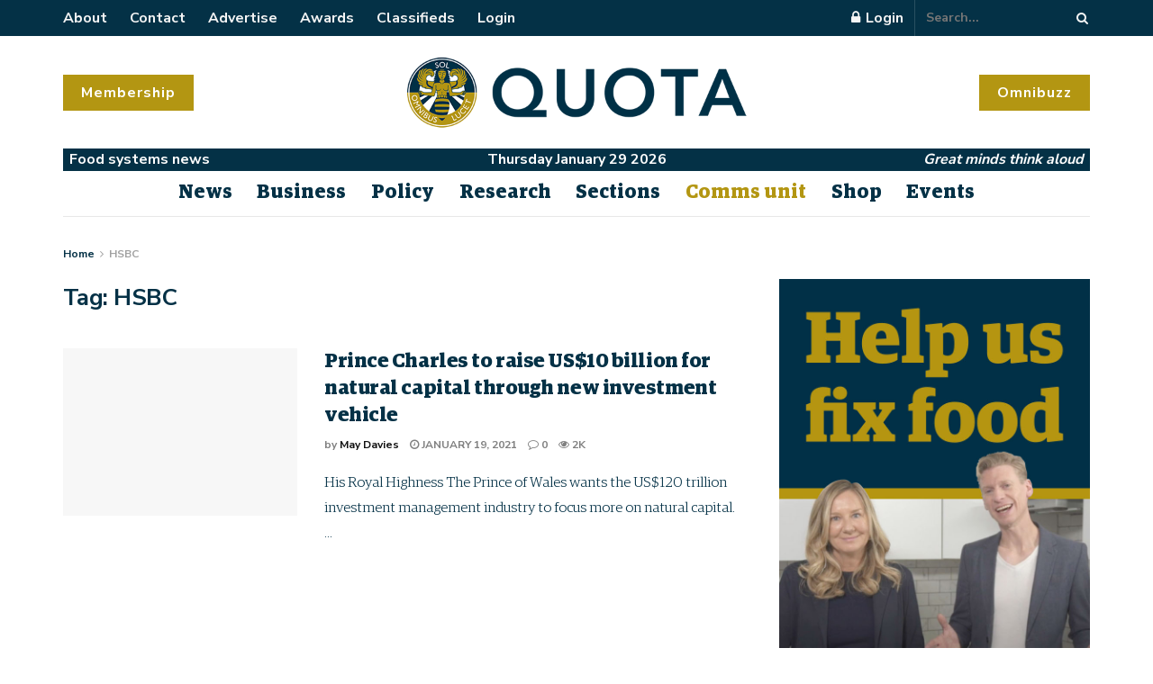

--- FILE ---
content_type: text/html; charset=UTF-8
request_url: https://quota.media/tag/hsbc/
body_size: 53035
content:
<!doctype html>
<!--[if lt IE 7]> <html class="no-js lt-ie9 lt-ie8 lt-ie7" lang="en-GB"> <![endif]-->
<!--[if IE 7]>    <html class="no-js lt-ie9 lt-ie8" lang="en-GB"> <![endif]-->
<!--[if IE 8]>    <html class="no-js lt-ie9" lang="en-GB"> <![endif]-->
<!--[if IE 9]>    <html class="no-js lt-ie10" lang="en-GB"> <![endif]-->
<!--[if gt IE 8]><!--> <html class="no-js" lang="en-GB"> <!--<![endif]-->
<head>
    <meta http-equiv="Content-Type" content="text/html; charset=UTF-8" />
    <meta name='viewport' content='width=device-width, initial-scale=1, user-scalable=yes' />
    <link rel="profile" href="http://gmpg.org/xfn/11" />
    <link rel="pingback" href="" />
    <meta name='robots' content='index, follow, max-image-preview:large, max-snippet:-1, max-video-preview:-1' />
<meta property="og:type" content="website">
<meta property="og:title" content="Prince Charles to raise US$10 billion for natural capital through new investment vehicle">
<meta property="og:site_name" content="Quota Media">
<meta property="og:description" content="His Royal Highness The Prince of Wales wants the US$120 trillion investment management industry to focus more on natural capital.">
<meta property="og:url" content="https://quota.media/tag/hsbc">
<meta property="og:locale" content="en_GB">
<meta property="og:image" content="https://quota.media
/wp-content/uploads/2021/02/prince-charles.jpg">
<meta property="og:image:height" content="1258">
<meta property="og:image:width" content="2230">
<meta name="twitter:card" content="summary">
<meta name="twitter:url" content="https://quota.media/tag/hsbc">
<meta name="twitter:title" content="Prince Charles to raise US$10 billion for natural capital through new investment vehicle">
<meta name="twitter:description" content="His Royal Highness The Prince of Wales wants the US$120 trillion investment management industry to focus more on natural capital.">
<meta name="twitter:image:src" content="https://quota.media
/wp-content/uploads/2021/02/prince-charles.jpg">
<meta name="twitter:image:width" content="2230">
<meta name="twitter:image:height" content="1258">
<meta name="twitter:site" content="https://twitter.com/GlobalQuota">
		<style>img:is([sizes="auto" i], [sizes^="auto," i]) { contain-intrinsic-size: 3000px 1500px }</style>
					<script type="text/javascript">
			  var jnews_ajax_url = '/?ajax-request=jnews'
			</script>
			<script type="text/javascript">;var _0x3d8926=_0x411d;function _0x301f(){var _0x2a3d39=['fixed','duration','interactive','defer','jnewsDataStorage','className','create_js','POST','removeEvents','stringify','getParents','length','addEventListener','add','Start','textContent','has','performance','End','number','removeItem','4pforkk','detachEvent','currentTime','load_assets','jnewsads','set','send','fpsTable','animateScroll','2156958LzxhyZ','GET','111ZDPzJE','finish','5122HwXlDL','replaceWith','prototype','splice','readyState','win','7SbHqyv','10.0.0','passive','boot','ajax','239200pWnzRp','parse','httpBuildQuery','fireEvent','stop','contains','jnewsHelper','measure','script','border','166552TdNJRi','src','status','mark','remove','application/x-www-form-urlencoded','not\x20all','reduce','innerWidth','increment','object','start','call','eventType','windowWidth','addEvents','jnews','webkitCancelAnimationFrame','fps','X-Requested-With','top','oRequestAnimationFrame','isObjectSame','setText','extend','requestAnimationFrame','createEventObject','dataStorage','docReady','left','cancelAnimationFrame','setAttribute','createEvent','includes','position','11px','parentNode','XMLHttpRequest','touchstart','createElement','noop','scrollTop','url','triggerEvents','complete','windowHeight','response','callback','getNotice','objKeys','concat','instr','clientWidth','getTime','bind','globalBody','unwrap','winLoad','au_scripts','msCancelRequestAnimationFrame','clientHeight','toPrecision','forEach','expiredStorage','height','mozCancelAnimationFrame','file_version_checker','removeEventListener','innerHeight','webkitRequestAnimationFrame','push','function','offsetHeight','size','doc','move','removeAttribute','undefined','getElementById','defineProperty','scrollTo','offsetWidth','toLowerCase','_storage','onreadystatechange','appendChild','classList','hasClass','assets','100px','change','passiveOption','white','fontSize','documentElement','1100547EsFUNQ','751265apNfSi','getBoundingClientRect','jnews-','innerHTML','classListSupport','boolean','getAttribute','docEl','120px','get','delete','body','test','indexOf','supportsPassive','replace','getMessage','mozRequestAnimationFrame','async','7370310MMtYjl','style','media','expired','deferasync','width','getElementsByTagName','backgroundColor','getHeight','Content-type','100000','msRequestAnimationFrame','innerText','library','hasOwnProperty','assign','querySelectorAll','getItem'];_0x301f=function(){return _0x2a3d39;};return _0x301f();}function _0x411d(_0x49190c,_0x91cf47){var _0x301f90=_0x301f();return _0x411d=function(_0x411d21,_0x462909){_0x411d21=_0x411d21-0x1d2;var _0x5a1916=_0x301f90[_0x411d21];return _0x5a1916;},_0x411d(_0x49190c,_0x91cf47);}(function(_0x3f7e5c,_0x430b67){var _0x2eff2b=_0x411d,_0x17f36f=_0x3f7e5c();while(!![]){try{var _0x241333=parseInt(_0x2eff2b(0x248))/0x1+-parseInt(_0x2eff2b(0x233))/0x2*(-parseInt(_0x2eff2b(0x231))/0x3)+parseInt(_0x2eff2b(0x226))/0x4*(parseInt(_0x2eff2b(0x1ec))/0x5)+-parseInt(_0x2eff2b(0x22f))/0x6*(-parseInt(_0x2eff2b(0x239))/0x7)+parseInt(_0x2eff2b(0x23e))/0x8+parseInt(_0x2eff2b(0x1eb))/0x9+-parseInt(_0x2eff2b(0x1ff))/0xa;if(_0x241333===_0x430b67)break;else _0x17f36f['push'](_0x17f36f['shift']());}catch(_0x41b945){_0x17f36f['push'](_0x17f36f['shift']());}}}(_0x301f,0x2d75f),(window[_0x3d8926(0x258)]=window['jnews']||{},window[_0x3d8926(0x258)][_0x3d8926(0x20c)]=window[_0x3d8926(0x258)][_0x3d8926(0x20c)]||{},window[_0x3d8926(0x258)]['library']=function(){'use strict';var _0x32517b=_0x3d8926;var _0x4be7d4=this;_0x4be7d4[_0x32517b(0x238)]=window,_0x4be7d4['doc']=document,_0x4be7d4[_0x32517b(0x270)]=function(){},_0x4be7d4[_0x32517b(0x27f)]=_0x4be7d4[_0x32517b(0x1d6)]['getElementsByTagName'](_0x32517b(0x1f7))[0x0],_0x4be7d4[_0x32517b(0x27f)]=_0x4be7d4[_0x32517b(0x27f)]?_0x4be7d4['globalBody']:_0x4be7d4[_0x32517b(0x1d6)],_0x4be7d4[_0x32517b(0x238)]['jnewsDataStorage']=_0x4be7d4[_0x32517b(0x238)][_0x32517b(0x215)]||{'_storage':new WeakMap(),'put':function(_0x411834,_0x5328d5,_0x55e7bf){var _0x1e72ed=_0x32517b;this[_0x1e72ed(0x1df)][_0x1e72ed(0x221)](_0x411834)||this[_0x1e72ed(0x1df)][_0x1e72ed(0x22b)](_0x411834,new Map()),this[_0x1e72ed(0x1df)][_0x1e72ed(0x1f5)](_0x411834)[_0x1e72ed(0x22b)](_0x5328d5,_0x55e7bf);},'get':function(_0x22e9dd,_0x2fdcd4){var _0x1f50fd=_0x32517b;return this[_0x1f50fd(0x1df)][_0x1f50fd(0x1f5)](_0x22e9dd)[_0x1f50fd(0x1f5)](_0x2fdcd4);},'has':function(_0x2221f7,_0x4d5352){var _0x29e92c=_0x32517b;return this[_0x29e92c(0x1df)][_0x29e92c(0x221)](_0x2221f7)&&this[_0x29e92c(0x1df)][_0x29e92c(0x1f5)](_0x2221f7)[_0x29e92c(0x221)](_0x4d5352);},'remove':function(_0x9a20d,_0x1ed634){var _0x16f48c=_0x32517b,_0x56042e=this[_0x16f48c(0x1df)][_0x16f48c(0x1f5)](_0x9a20d)[_0x16f48c(0x1f6)](_0x1ed634);return 0x0===!this[_0x16f48c(0x1df)]['get'](_0x9a20d)[_0x16f48c(0x1d5)]&&this[_0x16f48c(0x1df)]['delete'](_0x9a20d),_0x56042e;}},_0x4be7d4[_0x32517b(0x256)]=function(){var _0x1a95f6=_0x32517b;return _0x4be7d4[_0x1a95f6(0x238)][_0x1a95f6(0x250)]||_0x4be7d4['docEl'][_0x1a95f6(0x27c)]||_0x4be7d4[_0x1a95f6(0x27f)][_0x1a95f6(0x27c)];},_0x4be7d4[_0x32517b(0x275)]=function(){var _0x5e8acb=_0x32517b;return _0x4be7d4[_0x5e8acb(0x238)][_0x5e8acb(0x28c)]||_0x4be7d4[_0x5e8acb(0x1f3)]['clientHeight']||_0x4be7d4['globalBody']['clientHeight'];},_0x4be7d4[_0x32517b(0x261)]=_0x4be7d4['win'][_0x32517b(0x261)]||_0x4be7d4[_0x32517b(0x238)][_0x32517b(0x28d)]||_0x4be7d4[_0x32517b(0x238)][_0x32517b(0x1fd)]||_0x4be7d4['win'][_0x32517b(0x20a)]||window[_0x32517b(0x25d)]||function(_0x130217){return setTimeout(_0x130217,0x3e8/0x3c);},_0x4be7d4[_0x32517b(0x266)]=_0x4be7d4[_0x32517b(0x238)][_0x32517b(0x266)]||_0x4be7d4[_0x32517b(0x238)][_0x32517b(0x259)]||_0x4be7d4[_0x32517b(0x238)]['webkitCancelRequestAnimationFrame']||_0x4be7d4[_0x32517b(0x238)][_0x32517b(0x289)]||_0x4be7d4[_0x32517b(0x238)][_0x32517b(0x283)]||_0x4be7d4[_0x32517b(0x238)]['oCancelRequestAnimationFrame']||function(_0x405b9d){clearTimeout(_0x405b9d);},_0x4be7d4[_0x32517b(0x1f0)]=_0x32517b(0x1e2)in document[_0x32517b(0x26f)]('_'),_0x4be7d4[_0x32517b(0x1e3)]=_0x4be7d4[_0x32517b(0x1f0)]?function(_0x16d20b,_0x2efe0e){var _0x1e86cc=_0x32517b;return _0x16d20b[_0x1e86cc(0x1e2)][_0x1e86cc(0x243)](_0x2efe0e);}:function(_0x4f16c8,_0x178f63){var _0x29ffca=_0x32517b;return _0x4f16c8['className'][_0x29ffca(0x1f9)](_0x178f63)>=0x0;},_0x4be7d4['addClass']=_0x4be7d4[_0x32517b(0x1f0)]?function(_0x5a5fb3,_0x423049){var _0x12fcb3=_0x32517b;_0x4be7d4[_0x12fcb3(0x1e3)](_0x5a5fb3,_0x423049)||_0x5a5fb3[_0x12fcb3(0x1e2)][_0x12fcb3(0x21e)](_0x423049);}:function(_0x4b6154,_0x367e6f){var _0x4c7ad4=_0x32517b;_0x4be7d4[_0x4c7ad4(0x1e3)](_0x4b6154,_0x367e6f)||(_0x4b6154[_0x4c7ad4(0x216)]+='\x20'+_0x367e6f);},_0x4be7d4['removeClass']=_0x4be7d4['classListSupport']?function(_0x10c2d3,_0x521697){var _0x59da3d=_0x32517b;_0x4be7d4['hasClass'](_0x10c2d3,_0x521697)&&_0x10c2d3[_0x59da3d(0x1e2)][_0x59da3d(0x24c)](_0x521697);}:function(_0x18e675,_0xce30d7){var _0x591d39=_0x32517b;_0x4be7d4['hasClass'](_0x18e675,_0xce30d7)&&(_0x18e675[_0x591d39(0x216)]=_0x18e675[_0x591d39(0x216)][_0x591d39(0x1fb)](_0xce30d7,''));},_0x4be7d4[_0x32517b(0x279)]=function(_0x5b368c){var _0x495292=_0x32517b,_0x43001b=[];for(var _0x235bcc in _0x5b368c)Object['prototype'][_0x495292(0x20d)][_0x495292(0x254)](_0x5b368c,_0x235bcc)&&_0x43001b[_0x495292(0x1d2)](_0x235bcc);return _0x43001b;},_0x4be7d4[_0x32517b(0x25e)]=function(_0x540f12,_0x53d429){var _0x5485eb=_0x32517b,_0x1902d4=!0x0;return JSON[_0x5485eb(0x21a)](_0x540f12)!==JSON[_0x5485eb(0x21a)](_0x53d429)&&(_0x1902d4=!0x1),_0x1902d4;},_0x4be7d4[_0x32517b(0x260)]=function(){var _0x17ef17=_0x32517b;for(var _0x5025db,_0x23a9ce,_0x55b66b,_0x5ad1a2=arguments[0x0]||{},_0x560659=0x1,_0x516f2f=arguments[_0x17ef17(0x21c)];_0x560659<_0x516f2f;_0x560659++)if(null!==(_0x5025db=arguments[_0x560659])){for(_0x23a9ce in _0x5025db)_0x5ad1a2!==(_0x55b66b=_0x5025db[_0x23a9ce])&&void 0x0!==_0x55b66b&&(_0x5ad1a2[_0x23a9ce]=_0x55b66b);}return _0x5ad1a2;},_0x4be7d4[_0x32517b(0x263)]=_0x4be7d4[_0x32517b(0x238)][_0x32517b(0x215)],_0x4be7d4['isVisible']=function(_0x1fe62f){var _0xeaedc0=_0x32517b;return 0x0!==_0x1fe62f[_0xeaedc0(0x1dd)]&&0x0!==_0x1fe62f[_0xeaedc0(0x1d4)]||_0x1fe62f['getBoundingClientRect']()[_0xeaedc0(0x21c)];},_0x4be7d4[_0x32517b(0x207)]=function(_0x2c90e7){var _0x5a9a91=_0x32517b;return _0x2c90e7[_0x5a9a91(0x1d4)]||_0x2c90e7[_0x5a9a91(0x284)]||_0x2c90e7[_0x5a9a91(0x1ed)]()[_0x5a9a91(0x288)];},_0x4be7d4['getWidth']=function(_0xd57128){var _0x4ac3bf=_0x32517b;return _0xd57128[_0x4ac3bf(0x1dd)]||_0xd57128['clientWidth']||_0xd57128[_0x4ac3bf(0x1ed)]()[_0x4ac3bf(0x204)];},_0x4be7d4[_0x32517b(0x1fa)]=!0x1;try{var _0x34b3c1=Object[_0x32517b(0x1db)]({},_0x32517b(0x23b),{'get':function(){_0x4be7d4['supportsPassive']=!0x0;}});_0x32517b(0x268)in _0x4be7d4[_0x32517b(0x1d6)]?_0x4be7d4[_0x32517b(0x238)]['addEventListener'](_0x32517b(0x1f8),null,_0x34b3c1):_0x32517b(0x241)in _0x4be7d4[_0x32517b(0x1d6)]&&_0x4be7d4[_0x32517b(0x238)]['attachEvent'](_0x32517b(0x1f8),null);}catch(_0x205606){}_0x4be7d4[_0x32517b(0x1e7)]=!!_0x4be7d4[_0x32517b(0x1fa)]&&{'passive':!0x0},_0x4be7d4['setStorage']=function(_0x36882f,_0x56e0ce){var _0x5145fa=_0x32517b;_0x36882f=_0x5145fa(0x1ee)+_0x36882f;var _0x3e4891={'expired':Math['floor']((new Date()[_0x5145fa(0x27d)]()+0x2932e00)/0x3e8)};_0x56e0ce=Object[_0x5145fa(0x20e)](_0x3e4891,_0x56e0ce),localStorage['setItem'](_0x36882f,JSON[_0x5145fa(0x21a)](_0x56e0ce));},_0x4be7d4['getStorage']=function(_0x13af33){var _0x53898f=_0x32517b;_0x13af33=_0x53898f(0x1ee)+_0x13af33;var _0x2dd204=localStorage[_0x53898f(0x210)](_0x13af33);return null!==_0x2dd204&&0x0<_0x2dd204['length']?JSON[_0x53898f(0x23f)](localStorage[_0x53898f(0x210)](_0x13af33)):{};},_0x4be7d4[_0x32517b(0x287)]=function(){var _0x413777=_0x32517b,_0x416580,_0x3f1a68=_0x413777(0x1ee);for(var _0x5b8530 in localStorage)_0x5b8530[_0x413777(0x1f9)](_0x3f1a68)>-0x1&&_0x413777(0x1d9)!==(_0x416580=_0x4be7d4['getStorage'](_0x5b8530[_0x413777(0x1fb)](_0x3f1a68,'')))[_0x413777(0x202)]&&_0x416580['expired']<Math['floor'](new Date()[_0x413777(0x27d)]()/0x3e8)&&localStorage[_0x413777(0x225)](_0x5b8530);},_0x4be7d4[_0x32517b(0x257)]=function(_0x5f7bc2,_0x239b84,_0x59c393){var _0x2765f3=_0x32517b;for(var _0x3b35a1 in _0x239b84){var _0x8de472=[_0x2765f3(0x26e),'touchmove']['indexOf'](_0x3b35a1)>=0x0&&!_0x59c393&&_0x4be7d4[_0x2765f3(0x1e7)];_0x2765f3(0x268)in _0x4be7d4[_0x2765f3(0x1d6)]?_0x5f7bc2[_0x2765f3(0x21d)](_0x3b35a1,_0x239b84[_0x3b35a1],_0x8de472):'fireEvent'in _0x4be7d4[_0x2765f3(0x1d6)]&&_0x5f7bc2['attachEvent']('on'+_0x3b35a1,_0x239b84[_0x3b35a1]);}},_0x4be7d4[_0x32517b(0x219)]=function(_0x253a4f,_0x52a8e1){var _0x1bb372=_0x32517b;for(var _0x5a45ea in _0x52a8e1)_0x1bb372(0x268)in _0x4be7d4[_0x1bb372(0x1d6)]?_0x253a4f[_0x1bb372(0x28b)](_0x5a45ea,_0x52a8e1[_0x5a45ea]):_0x1bb372(0x241)in _0x4be7d4[_0x1bb372(0x1d6)]&&_0x253a4f[_0x1bb372(0x227)]('on'+_0x5a45ea,_0x52a8e1[_0x5a45ea]);},_0x4be7d4[_0x32517b(0x273)]=function(_0x1ffcb8,_0x247dc9,_0x4195a3){var _0x2984de=_0x32517b,_0x4c4dc;return _0x4195a3=_0x4195a3||{'detail':null},_0x2984de(0x268)in _0x4be7d4['doc']?(!(_0x4c4dc=_0x4be7d4['doc'][_0x2984de(0x268)]('CustomEvent')||new CustomEvent(_0x247dc9))['initCustomEvent']||_0x4c4dc['initCustomEvent'](_0x247dc9,!0x0,!0x1,_0x4195a3),void _0x1ffcb8['dispatchEvent'](_0x4c4dc)):'fireEvent'in _0x4be7d4[_0x2984de(0x1d6)]?((_0x4c4dc=_0x4be7d4['doc'][_0x2984de(0x262)]())[_0x2984de(0x255)]=_0x247dc9,void _0x1ffcb8[_0x2984de(0x241)]('on'+_0x4c4dc[_0x2984de(0x255)],_0x4c4dc)):void 0x0;},_0x4be7d4[_0x32517b(0x21b)]=function(_0x20b890,_0x24e68a){var _0x54dd0c=_0x32517b;void 0x0===_0x24e68a&&(_0x24e68a=_0x4be7d4[_0x54dd0c(0x1d6)]);for(var _0x3f403a=[],_0x5b0186=_0x20b890[_0x54dd0c(0x26c)],_0x263ddc=!0x1;!_0x263ddc;)if(_0x5b0186){var _0x403431=_0x5b0186;_0x403431[_0x54dd0c(0x20f)](_0x24e68a)[_0x54dd0c(0x21c)]?_0x263ddc=!0x0:(_0x3f403a['push'](_0x403431),_0x5b0186=_0x403431[_0x54dd0c(0x26c)]);}else _0x3f403a=[],_0x263ddc=!0x0;return _0x3f403a;},_0x4be7d4[_0x32517b(0x286)]=function(_0x1b531f,_0x1e2f86,_0x24c808){var _0x5df286=_0x32517b;for(var _0x45febe=0x0,_0x73e578=_0x1b531f[_0x5df286(0x21c)];_0x45febe<_0x73e578;_0x45febe++)_0x1e2f86['call'](_0x24c808,_0x1b531f[_0x45febe],_0x45febe);},_0x4be7d4['getText']=function(_0x320bf5){var _0x1804ca=_0x32517b;return _0x320bf5[_0x1804ca(0x20b)]||_0x320bf5[_0x1804ca(0x220)];},_0x4be7d4[_0x32517b(0x25f)]=function(_0xe78aeb,_0x1c221a){var _0x28db7a=_0x32517b,_0xe566b=_0x28db7a(0x252)==typeof _0x1c221a?_0x1c221a[_0x28db7a(0x20b)]||_0x1c221a[_0x28db7a(0x220)]:_0x1c221a;_0xe78aeb[_0x28db7a(0x20b)]&&(_0xe78aeb[_0x28db7a(0x20b)]=_0xe566b),_0xe78aeb[_0x28db7a(0x220)]&&(_0xe78aeb[_0x28db7a(0x220)]=_0xe566b);},_0x4be7d4[_0x32517b(0x240)]=function(_0x115722){var _0x58a9cd=_0x32517b;return _0x4be7d4[_0x58a9cd(0x279)](_0x115722)[_0x58a9cd(0x24f)](function _0x3b8538(_0x103779){var _0xb327c=arguments['length']>0x1&&void 0x0!==arguments[0x1]?arguments[0x1]:null;return function(_0x3ebdf4,_0x47ddbd){var _0x523d2e=_0x411d,_0x354179=_0x103779[_0x47ddbd];_0x47ddbd=encodeURIComponent(_0x47ddbd);var _0x56843b=_0xb327c?''[_0x523d2e(0x27a)](_0xb327c,'[')['concat'](_0x47ddbd,']'):_0x47ddbd;return null==_0x354179||_0x523d2e(0x1d3)==typeof _0x354179?(_0x3ebdf4['push'](''[_0x523d2e(0x27a)](_0x56843b,'=')),_0x3ebdf4):[_0x523d2e(0x224),_0x523d2e(0x1f1),'string'][_0x523d2e(0x269)](typeof _0x354179)?(_0x3ebdf4['push'](''['concat'](_0x56843b,'=')[_0x523d2e(0x27a)](encodeURIComponent(_0x354179))),_0x3ebdf4):(_0x3ebdf4[_0x523d2e(0x1d2)](_0x4be7d4[_0x523d2e(0x279)](_0x354179)[_0x523d2e(0x24f)](_0x3b8538(_0x354179,_0x56843b),[])['join']('&')),_0x3ebdf4);};}(_0x115722),[])['join']('&');},_0x4be7d4['get']=function(_0x5090ed,_0x25c1fa,_0x537c97,_0x564d5a){var _0x280b31=_0x32517b;return _0x537c97='function'==typeof _0x537c97?_0x537c97:_0x4be7d4[_0x280b31(0x270)],_0x4be7d4[_0x280b31(0x23d)](_0x280b31(0x230),_0x5090ed,_0x25c1fa,_0x537c97,_0x564d5a);},_0x4be7d4['post']=function(_0x3defea,_0x1fcb30,_0x4c017b,_0x1c29a4){var _0x3a150d=_0x32517b;return _0x4c017b='function'==typeof _0x4c017b?_0x4c017b:_0x4be7d4[_0x3a150d(0x270)],_0x4be7d4[_0x3a150d(0x23d)](_0x3a150d(0x218),_0x3defea,_0x1fcb30,_0x4c017b,_0x1c29a4);},_0x4be7d4[_0x32517b(0x23d)]=function(_0x3be560,_0x5389dc,_0x4937cd,_0x44af86,_0x3598c9){var _0x563ee3=_0x32517b,_0x522251=new XMLHttpRequest(),_0x266641=_0x5389dc,_0x29d4f4=_0x4be7d4[_0x563ee3(0x240)](_0x4937cd);if(_0x3be560=-0x1!=[_0x563ee3(0x230),_0x563ee3(0x218)][_0x563ee3(0x1f9)](_0x3be560)?_0x3be560:_0x563ee3(0x230),_0x522251['open'](_0x3be560,_0x266641+(_0x563ee3(0x230)==_0x3be560?'?'+_0x29d4f4:''),!0x0),'POST'==_0x3be560&&_0x522251['setRequestHeader'](_0x563ee3(0x208),_0x563ee3(0x24d)),_0x522251['setRequestHeader'](_0x563ee3(0x25b),_0x563ee3(0x26d)),_0x522251[_0x563ee3(0x1e0)]=function(){var _0xc15056=_0x563ee3;0x4===_0x522251['readyState']&&0xc8<=_0x522251[_0xc15056(0x24a)]&&0x12c>_0x522251['status']&&'function'==typeof _0x44af86&&_0x44af86[_0xc15056(0x254)](void 0x0,_0x522251[_0xc15056(0x276)]);},void 0x0!==_0x3598c9&&!_0x3598c9)return{'xhr':_0x522251,'send':function(){var _0x4aef5e=_0x563ee3;_0x522251[_0x4aef5e(0x22c)]('POST'==_0x3be560?_0x29d4f4:null);}};return _0x522251[_0x563ee3(0x22c)](_0x563ee3(0x218)==_0x3be560?_0x29d4f4:null),{'xhr':_0x522251};},_0x4be7d4[_0x32517b(0x1dc)]=function(_0x46e9a0,_0x4641d1,_0x32b6cc){var _0x534f59=_0x32517b;function _0x80db04(_0xa74c4c,_0x125c60,_0x47163a){var _0x3e5d03=_0x411d;this[_0x3e5d03(0x253)]=this[_0x3e5d03(0x26a)](),this['change']=_0xa74c4c-this[_0x3e5d03(0x253)],this['currentTime']=0x0,this[_0x3e5d03(0x251)]=0x14,this[_0x3e5d03(0x212)]=void 0x0===_0x47163a?0x1f4:_0x47163a,this[_0x3e5d03(0x277)]=_0x125c60,this[_0x3e5d03(0x232)]=!0x1,this['animateScroll']();}return Math['easeInOutQuad']=function(_0x450791,_0x114397,_0xb5c465,_0x161be2){return(_0x450791/=_0x161be2/0x2)<0x1?_0xb5c465/0x2*_0x450791*_0x450791+_0x114397:-_0xb5c465/0x2*(--_0x450791*(_0x450791-0x2)-0x1)+_0x114397;},_0x80db04['prototype'][_0x534f59(0x242)]=function(){var _0x4a6e60=_0x534f59;this[_0x4a6e60(0x232)]=!0x0;},_0x80db04[_0x534f59(0x235)]['move']=function(_0x5086e7){var _0xadeba8=_0x534f59;_0x4be7d4['doc']['documentElement']['scrollTop']=_0x5086e7,_0x4be7d4['globalBody'][_0xadeba8(0x26c)][_0xadeba8(0x271)]=_0x5086e7,_0x4be7d4['globalBody'][_0xadeba8(0x271)]=_0x5086e7;},_0x80db04[_0x534f59(0x235)]['position']=function(){var _0x23279e=_0x534f59;return _0x4be7d4[_0x23279e(0x1d6)][_0x23279e(0x1ea)]['scrollTop']||_0x4be7d4[_0x23279e(0x27f)][_0x23279e(0x26c)]['scrollTop']||_0x4be7d4[_0x23279e(0x27f)][_0x23279e(0x271)];},_0x80db04[_0x534f59(0x235)][_0x534f59(0x22e)]=function(){var _0x170ace=_0x534f59;this[_0x170ace(0x228)]+=this[_0x170ace(0x251)];var _0x180641=Math['easeInOutQuad'](this['currentTime'],this[_0x170ace(0x253)],this[_0x170ace(0x1e6)],this[_0x170ace(0x212)]);this[_0x170ace(0x1d7)](_0x180641),this[_0x170ace(0x228)]<this[_0x170ace(0x212)]&&!this['finish']?_0x4be7d4[_0x170ace(0x261)][_0x170ace(0x254)](_0x4be7d4[_0x170ace(0x238)],this[_0x170ace(0x22e)][_0x170ace(0x27e)](this)):this[_0x170ace(0x277)]&&_0x170ace(0x1d3)==typeof this[_0x170ace(0x277)]&&this['callback']();},new _0x80db04(_0x46e9a0,_0x4641d1,_0x32b6cc);},_0x4be7d4[_0x32517b(0x280)]=function(_0x37ad3e){var _0x362925=_0x32517b,_0x34e114,_0x483f4d=_0x37ad3e;_0x4be7d4[_0x362925(0x286)](_0x37ad3e,function(_0x5f3546,_0x1de01f){_0x34e114?_0x34e114+=_0x5f3546:_0x34e114=_0x5f3546;}),_0x483f4d[_0x362925(0x234)](_0x34e114);},_0x4be7d4[_0x32517b(0x222)]={'start':function(_0x22342d){var _0x4b7088=_0x32517b;performance[_0x4b7088(0x24b)](_0x22342d+_0x4b7088(0x21f));},'stop':function(_0x44b0f6){var _0x320677=_0x32517b;performance[_0x320677(0x24b)](_0x44b0f6+_0x320677(0x223)),performance[_0x320677(0x245)](_0x44b0f6,_0x44b0f6+_0x320677(0x21f),_0x44b0f6+'End');}},_0x4be7d4[_0x32517b(0x25a)]=function(){var _0x1481a0=0x0,_0x5d36b6=0x0,_0x4bd7ab=0x0;!(function(){var _0x4b03de=_0x411d,_0x159b9f=_0x1481a0=0x0,_0x4fb48b=0x0,_0x2692fd=0x0,_0x4372be=document[_0x4b03de(0x1da)](_0x4b03de(0x22d)),_0x243a89=function(_0x423553){var _0x25cc73=_0x4b03de;void 0x0===document[_0x25cc73(0x205)](_0x25cc73(0x1f7))[0x0]?_0x4be7d4['requestAnimationFrame']['call'](_0x4be7d4[_0x25cc73(0x238)],function(){_0x243a89(_0x423553);}):document[_0x25cc73(0x205)]('body')[0x0][_0x25cc73(0x1e1)](_0x423553);};null===_0x4372be&&((_0x4372be=document[_0x4b03de(0x26f)]('div'))[_0x4b03de(0x200)][_0x4b03de(0x26a)]=_0x4b03de(0x211),_0x4372be['style'][_0x4b03de(0x25c)]=_0x4b03de(0x1f4),_0x4372be['style'][_0x4b03de(0x265)]='10px',_0x4372be[_0x4b03de(0x200)][_0x4b03de(0x204)]=_0x4b03de(0x1e5),_0x4372be[_0x4b03de(0x200)][_0x4b03de(0x288)]='20px',_0x4372be[_0x4b03de(0x200)][_0x4b03de(0x247)]='1px\x20solid\x20black',_0x4372be[_0x4b03de(0x200)][_0x4b03de(0x1e9)]=_0x4b03de(0x26b),_0x4372be['style']['zIndex']=_0x4b03de(0x209),_0x4372be[_0x4b03de(0x200)][_0x4b03de(0x206)]=_0x4b03de(0x1e8),_0x4372be['id']=_0x4b03de(0x22d),_0x243a89(_0x4372be));var _0x5886b0=function(){var _0x24c391=_0x4b03de;_0x4bd7ab++,_0x5d36b6=Date['now'](),(_0x4fb48b=(_0x4bd7ab/(_0x2692fd=(_0x5d36b6-_0x1481a0)/0x3e8))[_0x24c391(0x285)](0x2))!=_0x159b9f&&(_0x159b9f=_0x4fb48b,_0x4372be[_0x24c391(0x1ef)]=_0x159b9f+'fps'),0x1<_0x2692fd&&(_0x1481a0=_0x5d36b6,_0x4bd7ab=0x0),_0x4be7d4[_0x24c391(0x261)][_0x24c391(0x254)](_0x4be7d4[_0x24c391(0x238)],_0x5886b0);};_0x5886b0();}());},_0x4be7d4[_0x32517b(0x27b)]=function(_0x53e13b,_0x5ea611){var _0x98e9f9=_0x32517b;for(var _0x2cc487=0x0;_0x2cc487<_0x5ea611[_0x98e9f9(0x21c)];_0x2cc487++)if(-0x1!==_0x53e13b[_0x98e9f9(0x1de)]()[_0x98e9f9(0x1f9)](_0x5ea611[_0x2cc487][_0x98e9f9(0x1de)]()))return!0x0;},_0x4be7d4[_0x32517b(0x281)]=function(_0x2aad4f,_0x56c09c){var _0x3fe2e1=_0x32517b;function _0xa37f72(_0x1681f2){var _0x5a6c05=_0x411d;if(_0x5a6c05(0x274)===_0x4be7d4[_0x5a6c05(0x1d6)]['readyState']||_0x5a6c05(0x213)===_0x4be7d4[_0x5a6c05(0x1d6)]['readyState'])return!_0x1681f2||_0x56c09c?setTimeout(_0x2aad4f,_0x56c09c||0x1):_0x2aad4f(_0x1681f2),0x1;}_0xa37f72()||_0x4be7d4['addEvents'](_0x4be7d4[_0x3fe2e1(0x238)],{'load':_0xa37f72});},_0x4be7d4[_0x32517b(0x264)]=function(_0x241f6f,_0x45758b){var _0x426644=_0x32517b;function _0x207a4c(_0x1e67ba){var _0x4b03e3=_0x411d;if(_0x4b03e3(0x274)===_0x4be7d4['doc']['readyState']||_0x4b03e3(0x213)===_0x4be7d4[_0x4b03e3(0x1d6)][_0x4b03e3(0x237)])return!_0x1e67ba||_0x45758b?setTimeout(_0x241f6f,_0x45758b||0x1):_0x241f6f(_0x1e67ba),0x1;}_0x207a4c()||_0x4be7d4['addEvents'](_0x4be7d4[_0x426644(0x1d6)],{'DOMContentLoaded':_0x207a4c});},_0x4be7d4['fireOnce']=function(){var _0x418b19=_0x32517b;_0x4be7d4[_0x418b19(0x264)](function(){var _0x21cc84=_0x418b19;_0x4be7d4[_0x21cc84(0x1e4)]=_0x4be7d4[_0x21cc84(0x1e4)]||[],_0x4be7d4[_0x21cc84(0x1e4)][_0x21cc84(0x21c)]&&(_0x4be7d4['boot'](),_0x4be7d4['load_assets']());},0x32);},_0x4be7d4[_0x32517b(0x23c)]=function(){var _0x51445b=_0x32517b;_0x4be7d4[_0x51445b(0x21c)]&&_0x4be7d4[_0x51445b(0x1d6)][_0x51445b(0x20f)]('style[media]')[_0x51445b(0x286)](function(_0x4277f5){var _0x5da05f=_0x51445b;_0x5da05f(0x24e)==_0x4277f5[_0x5da05f(0x1f2)](_0x5da05f(0x201))&&_0x4277f5[_0x5da05f(0x1d8)](_0x5da05f(0x201));});},_0x4be7d4['create_js']=function(_0x4b5590,_0x2b2a94){var _0x393123=_0x32517b,_0x5d9e4c=_0x4be7d4[_0x393123(0x1d6)][_0x393123(0x26f)](_0x393123(0x246));switch(_0x5d9e4c[_0x393123(0x267)](_0x393123(0x249),_0x4b5590),_0x2b2a94){case _0x393123(0x214):_0x5d9e4c[_0x393123(0x267)](_0x393123(0x214),!0x0);break;case'async':_0x5d9e4c[_0x393123(0x267)](_0x393123(0x1fe),!0x0);break;case _0x393123(0x203):_0x5d9e4c['setAttribute'](_0x393123(0x214),!0x0),_0x5d9e4c[_0x393123(0x267)](_0x393123(0x1fe),!0x0);}_0x4be7d4['globalBody']['appendChild'](_0x5d9e4c);},_0x4be7d4[_0x32517b(0x229)]=function(){var _0xf0d65e=_0x32517b;_0xf0d65e(0x252)==typeof _0x4be7d4[_0xf0d65e(0x1e4)]&&_0x4be7d4[_0xf0d65e(0x286)](_0x4be7d4[_0xf0d65e(0x1e4)]['slice'](0x0),function(_0x4405eb,_0x175119){var _0x15ecaa=_0xf0d65e,_0x39b218='';_0x4405eb[_0x15ecaa(0x214)]&&(_0x39b218+='defer'),_0x4405eb['async']&&(_0x39b218+=_0x15ecaa(0x1fe)),_0x4be7d4[_0x15ecaa(0x217)](_0x4405eb[_0x15ecaa(0x272)],_0x39b218);var _0x263306=_0x4be7d4[_0x15ecaa(0x1e4)][_0x15ecaa(0x1f9)](_0x4405eb);_0x263306>-0x1&&_0x4be7d4['assets'][_0x15ecaa(0x236)](_0x263306,0x1);}),_0x4be7d4[_0xf0d65e(0x1e4)]=jnewsoption[_0xf0d65e(0x282)]=window[_0xf0d65e(0x22a)]=[];},_0x4be7d4[_0x32517b(0x264)](function(){var _0x308839=_0x32517b;_0x4be7d4[_0x308839(0x27f)]=_0x4be7d4[_0x308839(0x27f)]==_0x4be7d4[_0x308839(0x1d6)]?_0x4be7d4[_0x308839(0x1d6)]['getElementsByTagName'](_0x308839(0x1f7))[0x0]:_0x4be7d4['globalBody'],_0x4be7d4[_0x308839(0x27f)]=_0x4be7d4[_0x308839(0x27f)]?_0x4be7d4['globalBody']:_0x4be7d4[_0x308839(0x1d6)];}),_0x4be7d4[_0x32517b(0x281)](function(){_0x4be7d4['winLoad'](function(){var _0x328036=_0x411d,_0x46715b=!0x1;if(void 0x0!==window['jnewsadmin']){if(void 0x0!==window['file_version_checker']){var _0x5e12aa=_0x4be7d4[_0x328036(0x279)](window[_0x328036(0x28a)]);_0x5e12aa['length']?_0x5e12aa[_0x328036(0x286)](function(_0x3dd702){var _0x58ef2c=_0x328036;_0x46715b||_0x58ef2c(0x23a)===window[_0x58ef2c(0x28a)][_0x3dd702]||(_0x46715b=!0x0);}):_0x46715b=!0x0;}else _0x46715b=!0x0;}_0x46715b&&(window[_0x328036(0x244)][_0x328036(0x1fc)](),window['jnewsHelper'][_0x328036(0x278)]());},0x9c4);});},window[_0x3d8926(0x258)][_0x3d8926(0x20c)]=new window[(_0x3d8926(0x258))][(_0x3d8926(0x20c))]()));</script>
	<!-- This site is optimized with the Yoast SEO plugin v24.5 - https://yoast.com/wordpress/plugins/seo/ -->
	<title>HSBC Archives - Quota Media</title>
	<link rel="canonical" href="https://quota.media/tag/hsbc/" />
	<meta property="og:locale" content="en_GB" />
	<meta property="og:type" content="article" />
	<meta property="og:title" content="HSBC Archives - Quota Media" />
	<meta property="og:url" content="https://quota.media/tag/hsbc/" />
	<meta property="og:site_name" content="Quota Media" />
	<meta name="twitter:card" content="summary_large_image" />
	<script type="application/ld+json" class="yoast-schema-graph">{"@context":"https://schema.org","@graph":[{"@type":"CollectionPage","@id":"https://quota.media/tag/hsbc/","url":"https://quota.media/tag/hsbc/","name":"HSBC Archives - Quota Media","isPartOf":{"@id":"https://quota.media/#website"},"primaryImageOfPage":{"@id":"https://quota.media/tag/hsbc/#primaryimage"},"image":{"@id":"https://quota.media/tag/hsbc/#primaryimage"},"thumbnailUrl":"https://quota.media\n/wp-content/uploads/2021/02/prince-charles.jpg","breadcrumb":{"@id":"https://quota.media/tag/hsbc/#breadcrumb"},"inLanguage":"en-GB"},{"@type":"ImageObject","inLanguage":"en-GB","@id":"https://quota.media/tag/hsbc/#primaryimage","url":"https://quota.media\n/wp-content/uploads/2021/02/prince-charles.jpg","contentUrl":"https://quota.media\n/wp-content/uploads/2021/02/prince-charles.jpg","width":2230,"height":1258},{"@type":"BreadcrumbList","@id":"https://quota.media/tag/hsbc/#breadcrumb","itemListElement":[{"@type":"ListItem","position":1,"name":"Home","item":"https://quota.media/"},{"@type":"ListItem","position":2,"name":"HSBC"}]},{"@type":"WebSite","@id":"https://quota.media/#website","url":"https://quota.media/","name":"Quota Media","description":"Food Systems News","potentialAction":[{"@type":"SearchAction","target":{"@type":"EntryPoint","urlTemplate":"https://quota.media/?s={search_term_string}"},"query-input":{"@type":"PropertyValueSpecification","valueRequired":true,"valueName":"search_term_string"}}],"inLanguage":"en-GB"}]}</script>
	<!-- / Yoast SEO plugin. -->


<link rel='dns-prefetch' href='//quota.media_' />
<link rel='dns-prefetch' href='//fonts.googleapis.com' />
<link rel='preconnect' href='https://fonts.gstatic.com' />
<link rel="alternate" type="application/rss+xml" title="Quota Media &raquo; Feed" href="https://quota.media/feed/" />
<link rel="alternate" type="application/rss+xml" title="Quota Media &raquo; Comments Feed" href="https://quota.media/comments/feed/" />
<link rel="alternate" type="application/rss+xml" title="Quota Media &raquo; HSBC Tag Feed" href="https://quota.media/tag/hsbc/feed/" />
<script type="text/javascript">
/* <![CDATA[ */
window._wpemojiSettings = {"baseUrl":"https:\/\/s.w.org\/images\/core\/emoji\/15.0.3\/72x72\/","ext":".png","svgUrl":"https:\/\/s.w.org\/images\/core\/emoji\/15.0.3\/svg\/","svgExt":".svg","source":{"concatemoji":"https:\/\/quota.media\/wp-includes\/js\/wp-emoji-release.min.js?ver=6.5.7"}};
/*! This file is auto-generated */
!function(i,n){var o,s,e;function c(e){try{var t={supportTests:e,timestamp:(new Date).valueOf()};sessionStorage.setItem(o,JSON.stringify(t))}catch(e){}}function p(e,t,n){e.clearRect(0,0,e.canvas.width,e.canvas.height),e.fillText(t,0,0);var t=new Uint32Array(e.getImageData(0,0,e.canvas.width,e.canvas.height).data),r=(e.clearRect(0,0,e.canvas.width,e.canvas.height),e.fillText(n,0,0),new Uint32Array(e.getImageData(0,0,e.canvas.width,e.canvas.height).data));return t.every(function(e,t){return e===r[t]})}function u(e,t,n){switch(t){case"flag":return n(e,"\ud83c\udff3\ufe0f\u200d\u26a7\ufe0f","\ud83c\udff3\ufe0f\u200b\u26a7\ufe0f")?!1:!n(e,"\ud83c\uddfa\ud83c\uddf3","\ud83c\uddfa\u200b\ud83c\uddf3")&&!n(e,"\ud83c\udff4\udb40\udc67\udb40\udc62\udb40\udc65\udb40\udc6e\udb40\udc67\udb40\udc7f","\ud83c\udff4\u200b\udb40\udc67\u200b\udb40\udc62\u200b\udb40\udc65\u200b\udb40\udc6e\u200b\udb40\udc67\u200b\udb40\udc7f");case"emoji":return!n(e,"\ud83d\udc26\u200d\u2b1b","\ud83d\udc26\u200b\u2b1b")}return!1}function f(e,t,n){var r="undefined"!=typeof WorkerGlobalScope&&self instanceof WorkerGlobalScope?new OffscreenCanvas(300,150):i.createElement("canvas"),a=r.getContext("2d",{willReadFrequently:!0}),o=(a.textBaseline="top",a.font="600 32px Arial",{});return e.forEach(function(e){o[e]=t(a,e,n)}),o}function t(e){var t=i.createElement("script");t.src=e,t.defer=!0,i.head.appendChild(t)}"undefined"!=typeof Promise&&(o="wpEmojiSettingsSupports",s=["flag","emoji"],n.supports={everything:!0,everythingExceptFlag:!0},e=new Promise(function(e){i.addEventListener("DOMContentLoaded",e,{once:!0})}),new Promise(function(t){var n=function(){try{var e=JSON.parse(sessionStorage.getItem(o));if("object"==typeof e&&"number"==typeof e.timestamp&&(new Date).valueOf()<e.timestamp+604800&&"object"==typeof e.supportTests)return e.supportTests}catch(e){}return null}();if(!n){if("undefined"!=typeof Worker&&"undefined"!=typeof OffscreenCanvas&&"undefined"!=typeof URL&&URL.createObjectURL&&"undefined"!=typeof Blob)try{var e="postMessage("+f.toString()+"("+[JSON.stringify(s),u.toString(),p.toString()].join(",")+"));",r=new Blob([e],{type:"text/javascript"}),a=new Worker(URL.createObjectURL(r),{name:"wpTestEmojiSupports"});return void(a.onmessage=function(e){c(n=e.data),a.terminate(),t(n)})}catch(e){}c(n=f(s,u,p))}t(n)}).then(function(e){for(var t in e)n.supports[t]=e[t],n.supports.everything=n.supports.everything&&n.supports[t],"flag"!==t&&(n.supports.everythingExceptFlag=n.supports.everythingExceptFlag&&n.supports[t]);n.supports.everythingExceptFlag=n.supports.everythingExceptFlag&&!n.supports.flag,n.DOMReady=!1,n.readyCallback=function(){n.DOMReady=!0}}).then(function(){return e}).then(function(){var e;n.supports.everything||(n.readyCallback(),(e=n.source||{}).concatemoji?t(e.concatemoji):e.wpemoji&&e.twemoji&&(t(e.twemoji),t(e.wpemoji)))}))}((window,document),window._wpemojiSettings);
/* ]]> */
</script>
<link rel='stylesheet' id='wp-event-manager-frontend-css' href='https://quota.media/wp-content/plugins/wp-event-manager/assets/css/frontend.min.css?ver=6.5.7' type='text/css' media='all' />
<link rel='stylesheet' id='wp-event-manager-jquery-ui-daterangepicker-css' href='https://quota.media/wp-content/plugins/wp-event-manager/assets/js/jquery-ui-daterangepicker/jquery.comiseo.daterangepicker.css?ver=6.5.7' type='text/css' media='all' />
<link rel='stylesheet' id='wp-event-manager-jquery-ui-daterangepicker-style-css' href='https://quota.media/wp-content/plugins/wp-event-manager/assets/js/jquery-ui-daterangepicker/styles.css?ver=6.5.7' type='text/css' media='all' />
<link rel='stylesheet' id='wp-event-manager-jquery-ui-css-css' href='https://quota.media/wp-content/plugins/wp-event-manager/assets/js/jquery-ui/jquery-ui.css?ver=6.5.7' type='text/css' media='all' />
<link rel='stylesheet' id='wp-event-manager-grid-style-css' href='https://quota.media/wp-content/plugins/wp-event-manager/assets/css/wpem-grid.min.css?ver=6.5.7' type='text/css' media='all' />
<link rel='stylesheet' id='wp-event-manager-font-style-css' href='https://quota.media/wp-content/plugins/wp-event-manager/assets/fonts/style.css?ver=6.5.7' type='text/css' media='all' />
<link rel='stylesheet' id='premium-addons-css' href='https://quota.media/wp-content/plugins/premium-addons-for-elementor/assets/frontend/min-css/premium-addons.min.css?ver=4.10.62' type='text/css' media='all' />
<style id='wp-emoji-styles-inline-css' type='text/css'>

	img.wp-smiley, img.emoji {
		display: inline !important;
		border: none !important;
		box-shadow: none !important;
		height: 1em !important;
		width: 1em !important;
		margin: 0 0.07em !important;
		vertical-align: -0.1em !important;
		background: none !important;
		padding: 0 !important;
	}
</style>
<link rel='stylesheet' id='wp-block-library-css' href='https://quota.media/wp-includes/css/dist/block-library/style.min.css?ver=6.5.7' type='text/css' media='all' />
<link rel='stylesheet' id='wp-components-css' href='https://quota.media/wp-includes/css/dist/components/style.min.css?ver=6.5.7' type='text/css' media='all' />
<link rel='stylesheet' id='wp-preferences-css' href='https://quota.media/wp-includes/css/dist/preferences/style.min.css?ver=6.5.7' type='text/css' media='all' />
<link rel='stylesheet' id='wp-block-editor-css' href='https://quota.media/wp-includes/css/dist/block-editor/style.min.css?ver=6.5.7' type='text/css' media='all' />
<link rel='stylesheet' id='wp-reusable-blocks-css' href='https://quota.media/wp-includes/css/dist/reusable-blocks/style.min.css?ver=6.5.7' type='text/css' media='all' />
<link rel='stylesheet' id='wp-patterns-css' href='https://quota.media/wp-includes/css/dist/patterns/style.min.css?ver=6.5.7' type='text/css' media='all' />
<link rel='stylesheet' id='wp-editor-css' href='https://quota.media/wp-includes/css/dist/editor/style.min.css?ver=6.5.7' type='text/css' media='all' />
<link rel='stylesheet' id='sjb_shortcode_block-cgb-style-css-css' href='https://quota.media/wp-content/plugins/simple-job-board/sjb-block/dist/blocks.style.build.css' type='text/css' media='all' />
<link rel='stylesheet' id='mpp_gutenberg-css' href='https://quota.media/wp-content/plugins/metronet-profile-picture/dist/blocks.style.build.css?ver=2.6.3' type='text/css' media='all' />
<style id='classic-theme-styles-inline-css' type='text/css'>
/*! This file is auto-generated */
.wp-block-button__link{color:#fff;background-color:#32373c;border-radius:9999px;box-shadow:none;text-decoration:none;padding:calc(.667em + 2px) calc(1.333em + 2px);font-size:1.125em}.wp-block-file__button{background:#32373c;color:#fff;text-decoration:none}
</style>
<style id='global-styles-inline-css' type='text/css'>
body{--wp--preset--color--black: #000000;--wp--preset--color--cyan-bluish-gray: #abb8c3;--wp--preset--color--white: #ffffff;--wp--preset--color--pale-pink: #f78da7;--wp--preset--color--vivid-red: #cf2e2e;--wp--preset--color--luminous-vivid-orange: #ff6900;--wp--preset--color--luminous-vivid-amber: #fcb900;--wp--preset--color--light-green-cyan: #7bdcb5;--wp--preset--color--vivid-green-cyan: #00d084;--wp--preset--color--pale-cyan-blue: #8ed1fc;--wp--preset--color--vivid-cyan-blue: #0693e3;--wp--preset--color--vivid-purple: #9b51e0;--wp--preset--gradient--vivid-cyan-blue-to-vivid-purple: linear-gradient(135deg,rgba(6,147,227,1) 0%,rgb(155,81,224) 100%);--wp--preset--gradient--light-green-cyan-to-vivid-green-cyan: linear-gradient(135deg,rgb(122,220,180) 0%,rgb(0,208,130) 100%);--wp--preset--gradient--luminous-vivid-amber-to-luminous-vivid-orange: linear-gradient(135deg,rgba(252,185,0,1) 0%,rgba(255,105,0,1) 100%);--wp--preset--gradient--luminous-vivid-orange-to-vivid-red: linear-gradient(135deg,rgba(255,105,0,1) 0%,rgb(207,46,46) 100%);--wp--preset--gradient--very-light-gray-to-cyan-bluish-gray: linear-gradient(135deg,rgb(238,238,238) 0%,rgb(169,184,195) 100%);--wp--preset--gradient--cool-to-warm-spectrum: linear-gradient(135deg,rgb(74,234,220) 0%,rgb(151,120,209) 20%,rgb(207,42,186) 40%,rgb(238,44,130) 60%,rgb(251,105,98) 80%,rgb(254,248,76) 100%);--wp--preset--gradient--blush-light-purple: linear-gradient(135deg,rgb(255,206,236) 0%,rgb(152,150,240) 100%);--wp--preset--gradient--blush-bordeaux: linear-gradient(135deg,rgb(254,205,165) 0%,rgb(254,45,45) 50%,rgb(107,0,62) 100%);--wp--preset--gradient--luminous-dusk: linear-gradient(135deg,rgb(255,203,112) 0%,rgb(199,81,192) 50%,rgb(65,88,208) 100%);--wp--preset--gradient--pale-ocean: linear-gradient(135deg,rgb(255,245,203) 0%,rgb(182,227,212) 50%,rgb(51,167,181) 100%);--wp--preset--gradient--electric-grass: linear-gradient(135deg,rgb(202,248,128) 0%,rgb(113,206,126) 100%);--wp--preset--gradient--midnight: linear-gradient(135deg,rgb(2,3,129) 0%,rgb(40,116,252) 100%);--wp--preset--font-size--small: 13px;--wp--preset--font-size--medium: 20px;--wp--preset--font-size--large: 36px;--wp--preset--font-size--x-large: 42px;--wp--preset--font-family--inter: "Inter", sans-serif;--wp--preset--font-family--cardo: Cardo;--wp--preset--spacing--20: 0.44rem;--wp--preset--spacing--30: 0.67rem;--wp--preset--spacing--40: 1rem;--wp--preset--spacing--50: 1.5rem;--wp--preset--spacing--60: 2.25rem;--wp--preset--spacing--70: 3.38rem;--wp--preset--spacing--80: 5.06rem;--wp--preset--shadow--natural: 6px 6px 9px rgba(0, 0, 0, 0.2);--wp--preset--shadow--deep: 12px 12px 50px rgba(0, 0, 0, 0.4);--wp--preset--shadow--sharp: 6px 6px 0px rgba(0, 0, 0, 0.2);--wp--preset--shadow--outlined: 6px 6px 0px -3px rgba(255, 255, 255, 1), 6px 6px rgba(0, 0, 0, 1);--wp--preset--shadow--crisp: 6px 6px 0px rgba(0, 0, 0, 1);}:where(.is-layout-flex){gap: 0.5em;}:where(.is-layout-grid){gap: 0.5em;}body .is-layout-flex{display: flex;}body .is-layout-flex{flex-wrap: wrap;align-items: center;}body .is-layout-flex > *{margin: 0;}body .is-layout-grid{display: grid;}body .is-layout-grid > *{margin: 0;}:where(.wp-block-columns.is-layout-flex){gap: 2em;}:where(.wp-block-columns.is-layout-grid){gap: 2em;}:where(.wp-block-post-template.is-layout-flex){gap: 1.25em;}:where(.wp-block-post-template.is-layout-grid){gap: 1.25em;}.has-black-color{color: var(--wp--preset--color--black) !important;}.has-cyan-bluish-gray-color{color: var(--wp--preset--color--cyan-bluish-gray) !important;}.has-white-color{color: var(--wp--preset--color--white) !important;}.has-pale-pink-color{color: var(--wp--preset--color--pale-pink) !important;}.has-vivid-red-color{color: var(--wp--preset--color--vivid-red) !important;}.has-luminous-vivid-orange-color{color: var(--wp--preset--color--luminous-vivid-orange) !important;}.has-luminous-vivid-amber-color{color: var(--wp--preset--color--luminous-vivid-amber) !important;}.has-light-green-cyan-color{color: var(--wp--preset--color--light-green-cyan) !important;}.has-vivid-green-cyan-color{color: var(--wp--preset--color--vivid-green-cyan) !important;}.has-pale-cyan-blue-color{color: var(--wp--preset--color--pale-cyan-blue) !important;}.has-vivid-cyan-blue-color{color: var(--wp--preset--color--vivid-cyan-blue) !important;}.has-vivid-purple-color{color: var(--wp--preset--color--vivid-purple) !important;}.has-black-background-color{background-color: var(--wp--preset--color--black) !important;}.has-cyan-bluish-gray-background-color{background-color: var(--wp--preset--color--cyan-bluish-gray) !important;}.has-white-background-color{background-color: var(--wp--preset--color--white) !important;}.has-pale-pink-background-color{background-color: var(--wp--preset--color--pale-pink) !important;}.has-vivid-red-background-color{background-color: var(--wp--preset--color--vivid-red) !important;}.has-luminous-vivid-orange-background-color{background-color: var(--wp--preset--color--luminous-vivid-orange) !important;}.has-luminous-vivid-amber-background-color{background-color: var(--wp--preset--color--luminous-vivid-amber) !important;}.has-light-green-cyan-background-color{background-color: var(--wp--preset--color--light-green-cyan) !important;}.has-vivid-green-cyan-background-color{background-color: var(--wp--preset--color--vivid-green-cyan) !important;}.has-pale-cyan-blue-background-color{background-color: var(--wp--preset--color--pale-cyan-blue) !important;}.has-vivid-cyan-blue-background-color{background-color: var(--wp--preset--color--vivid-cyan-blue) !important;}.has-vivid-purple-background-color{background-color: var(--wp--preset--color--vivid-purple) !important;}.has-black-border-color{border-color: var(--wp--preset--color--black) !important;}.has-cyan-bluish-gray-border-color{border-color: var(--wp--preset--color--cyan-bluish-gray) !important;}.has-white-border-color{border-color: var(--wp--preset--color--white) !important;}.has-pale-pink-border-color{border-color: var(--wp--preset--color--pale-pink) !important;}.has-vivid-red-border-color{border-color: var(--wp--preset--color--vivid-red) !important;}.has-luminous-vivid-orange-border-color{border-color: var(--wp--preset--color--luminous-vivid-orange) !important;}.has-luminous-vivid-amber-border-color{border-color: var(--wp--preset--color--luminous-vivid-amber) !important;}.has-light-green-cyan-border-color{border-color: var(--wp--preset--color--light-green-cyan) !important;}.has-vivid-green-cyan-border-color{border-color: var(--wp--preset--color--vivid-green-cyan) !important;}.has-pale-cyan-blue-border-color{border-color: var(--wp--preset--color--pale-cyan-blue) !important;}.has-vivid-cyan-blue-border-color{border-color: var(--wp--preset--color--vivid-cyan-blue) !important;}.has-vivid-purple-border-color{border-color: var(--wp--preset--color--vivid-purple) !important;}.has-vivid-cyan-blue-to-vivid-purple-gradient-background{background: var(--wp--preset--gradient--vivid-cyan-blue-to-vivid-purple) !important;}.has-light-green-cyan-to-vivid-green-cyan-gradient-background{background: var(--wp--preset--gradient--light-green-cyan-to-vivid-green-cyan) !important;}.has-luminous-vivid-amber-to-luminous-vivid-orange-gradient-background{background: var(--wp--preset--gradient--luminous-vivid-amber-to-luminous-vivid-orange) !important;}.has-luminous-vivid-orange-to-vivid-red-gradient-background{background: var(--wp--preset--gradient--luminous-vivid-orange-to-vivid-red) !important;}.has-very-light-gray-to-cyan-bluish-gray-gradient-background{background: var(--wp--preset--gradient--very-light-gray-to-cyan-bluish-gray) !important;}.has-cool-to-warm-spectrum-gradient-background{background: var(--wp--preset--gradient--cool-to-warm-spectrum) !important;}.has-blush-light-purple-gradient-background{background: var(--wp--preset--gradient--blush-light-purple) !important;}.has-blush-bordeaux-gradient-background{background: var(--wp--preset--gradient--blush-bordeaux) !important;}.has-luminous-dusk-gradient-background{background: var(--wp--preset--gradient--luminous-dusk) !important;}.has-pale-ocean-gradient-background{background: var(--wp--preset--gradient--pale-ocean) !important;}.has-electric-grass-gradient-background{background: var(--wp--preset--gradient--electric-grass) !important;}.has-midnight-gradient-background{background: var(--wp--preset--gradient--midnight) !important;}.has-small-font-size{font-size: var(--wp--preset--font-size--small) !important;}.has-medium-font-size{font-size: var(--wp--preset--font-size--medium) !important;}.has-large-font-size{font-size: var(--wp--preset--font-size--large) !important;}.has-x-large-font-size{font-size: var(--wp--preset--font-size--x-large) !important;}
.wp-block-navigation a:where(:not(.wp-element-button)){color: inherit;}
:where(.wp-block-post-template.is-layout-flex){gap: 1.25em;}:where(.wp-block-post-template.is-layout-grid){gap: 1.25em;}
:where(.wp-block-columns.is-layout-flex){gap: 2em;}:where(.wp-block-columns.is-layout-grid){gap: 2em;}
.wp-block-pullquote{font-size: 1.5em;line-height: 1.6;}
</style>
<link rel='stylesheet' id='jnews-previewslider-css' href='https://quota.media/wp-content/plugins/jnews-gallery/assets/css/previewslider.css' type='text/css' media='all' />
<link rel='stylesheet' id='jnews-previewslider-responsive-css' href='https://quota.media/wp-content/plugins/jnews-gallery/assets/css/previewslider-responsive.css' type='text/css' media='all' />
<link rel='stylesheet' id='simple-job-board-google-fonts-css' href='https://fonts.googleapis.com/css?family=Roboto%3A100%2C100i%2C300%2C300i%2C400%2C400i%2C500%2C500i%2C700%2C700i%2C900%2C900i&#038;ver=2.12.7' type='text/css' media='all' />
<link rel='stylesheet' id='sjb-fontawesome-css' href='https://quota.media/wp-content/plugins/simple-job-board/includes/css/font-awesome.min.css?ver=5.15.4' type='text/css' media='all' />
<link rel='stylesheet' id='simple-job-board-jquery-ui-css' href='https://quota.media/wp-content/plugins/simple-job-board/public/css/jquery-ui.css?ver=1.12.1' type='text/css' media='all' />
<link rel='stylesheet' id='simple-job-board-frontend-css' href='https://quota.media/wp-content/plugins/simple-job-board/public/css/simple-job-board-public.css?ver=3.0.0' type='text/css' media='all' />
<link rel='stylesheet' id='woocommerce-layout-css' href='https://quota.media/wp-content/plugins/woocommerce/assets/css/woocommerce-layout.css?ver=9.4.4' type='text/css' media='all' />
<link rel='stylesheet' id='woocommerce-smallscreen-css' href='https://quota.media/wp-content/plugins/woocommerce/assets/css/woocommerce-smallscreen.css?ver=9.4.4' type='text/css' media='only screen and (max-width: 768px)' />
<link rel='stylesheet' id='woocommerce-general-css' href='https://quota.media/wp-content/plugins/woocommerce/assets/css/woocommerce.css?ver=9.4.4' type='text/css' media='all' />
<style id='woocommerce-inline-inline-css' type='text/css'>
.woocommerce form .form-row .required { visibility: visible; }
</style>
<link rel='stylesheet' id='wp-event-manager-jquery-timepicker-css-css' href='https://quota.media/wp-content/plugins/wp-event-manager/assets/js/jquery-timepicker/jquery.timepicker.min.css?ver=6.5.7' type='text/css' media='all' />
<link rel='stylesheet' id='taxopress-frontend-css-css' href='https://quota.media/wp-content/plugins/simple-tags/assets/frontend/css/frontend.css?ver=3.26.0' type='text/css' media='all' />
<link rel='stylesheet' id='jnews-parent-style-css' href='https://quota.media/wp-content/themes/jnews/style.css?ver=6.5.7' type='text/css' media='all' />
<link rel='stylesheet' id='jeg_customizer_font-css' href='//fonts.googleapis.com/css?family=Nunito+Sans%3A700&#038;display=swap&#038;ver=1.2.6' type='text/css' media='all' />
<link rel='stylesheet' id='jnews-frontend-css' href='https://quota.media/wp-content/themes/jnews/assets/dist/frontend.min.css?ver=1.0.0' type='text/css' media='all' />
<link rel='stylesheet' id='jnews-elementor-css' href='https://quota.media/wp-content/themes/jnews/assets/css/elementor-frontend.css?ver=1.0.0' type='text/css' media='all' />
<link rel='stylesheet' id='jnews-style-css' href='https://quota.media/wp-content/themes/jnews-child/style.css?ver=1.0.0' type='text/css' media='all' />
<link rel='stylesheet' id='jnews-darkmode-css' href='https://quota.media/wp-content/themes/jnews/assets/css/darkmode.css?ver=1.0.0' type='text/css' media='all' />
<link rel='stylesheet' id='jnews-scheme-css' href='https://quota.media/wp-content/themes/jnews/data/import/newspaper/scheme.css?ver=1.0.0' type='text/css' media='all' />
<link rel='stylesheet' id='rpt-css' href='https://quota.media/wp-content/plugins/dk-pricr-responsive-pricing-table/inc/css/rpt_style.min.css?ver=5.1.12' type='text/css' media='all' />
<link rel='stylesheet' id='wp-add-custom-css-css' href='https://quota.media?display_custom_css=css&#038;ver=6.5.7' type='text/css' media='all' />
<link rel='stylesheet' id='jnews-social-login-style-css' href='https://quota.media/wp-content/plugins/jnews-social-login/assets/css/plugin.css?ver=10.0.1' type='text/css' media='all' />
<link rel='stylesheet' id='jnews-select-share-css' href='https://quota.media/wp-content/plugins/jnews-social-share/assets/css/plugin.css' type='text/css' media='all' />
<link rel='stylesheet' id='jnews-weather-style-css' href='https://quota.media/wp-content/plugins/jnews-weather/assets/css/plugin.css?ver=6.0.0' type='text/css' media='all' />
<link rel='stylesheet' id='jnews-frontend-submit-css' href='https://quota.media/wp-content/plugins/jnews-frontend-submit/assets/css/plugin.css?ver=6.0.0' type='text/css' media='all' />
<script type="text/javascript" src="https://quota.media/wp-includes/js/jquery/jquery.min.js?ver=3.7.1" id="jquery-core-js"></script>
<script type="text/javascript" src="https://quota.media/wp-includes/js/jquery/jquery-migrate.min.js?ver=3.4.1" id="jquery-migrate-js"></script>
<script type="text/javascript" src="https://quota.media/wp-content/plugins/jnews-gallery/assets/js/jquery.previewslider.js" id="jnews-previewslider-js"></script>
<script type="text/javascript" src="https://quota.media/wp-content/plugins/woocommerce/assets/js/jquery-blockui/jquery.blockUI.min.js?ver=2.7.0-wc.9.4.4" id="jquery-blockui-js" defer="defer" data-wp-strategy="defer"></script>
<script type="text/javascript" id="wc-add-to-cart-js-extra">
/* <![CDATA[ */
var wc_add_to_cart_params = {"ajax_url":"\/wp-admin\/admin-ajax.php","wc_ajax_url":"\/?wc-ajax=%%endpoint%%","i18n_view_cart":"View basket","cart_url":"https:\/\/quota.media\/basket\/","is_cart":"","cart_redirect_after_add":"no"};
/* ]]> */
</script>
<script type="text/javascript" src="https://quota.media/wp-content/plugins/woocommerce/assets/js/frontend/add-to-cart.min.js?ver=9.4.4" id="wc-add-to-cart-js" defer="defer" data-wp-strategy="defer"></script>
<script type="text/javascript" src="https://quota.media/wp-content/plugins/woocommerce/assets/js/js-cookie/js.cookie.min.js?ver=2.1.4-wc.9.4.4" id="js-cookie-js" defer="defer" data-wp-strategy="defer"></script>
<script type="text/javascript" id="woocommerce-js-extra">
/* <![CDATA[ */
var woocommerce_params = {"ajax_url":"\/wp-admin\/admin-ajax.php","wc_ajax_url":"\/?wc-ajax=%%endpoint%%"};
/* ]]> */
</script>
<script type="text/javascript" src="https://quota.media/wp-content/plugins/woocommerce/assets/js/frontend/woocommerce.min.js?ver=9.4.4" id="woocommerce-js" defer="defer" data-wp-strategy="defer"></script>
<script type="text/javascript" src="https://quota.media/wp-content/plugins/simple-tags/assets/frontend/js/frontend.js?ver=3.26.0" id="taxopress-frontend-js-js"></script>
<script type="text/javascript" src="https://quota.media/wp-content/plugins/dk-pricr-responsive-pricing-table/inc/js/rpt.min.js?ver=5.1.12" id="rpt-js"></script>
<link rel="https://api.w.org/" href="https://quota.media/wp-json/" /><link rel="alternate" type="application/json" href="https://quota.media/wp-json/wp/v2/tags/579" /><link rel="EditURI" type="application/rsd+xml" title="RSD" href="https://quota.media/xmlrpc.php?rsd" />
<meta name="generator" content="WordPress 6.5.7" />
<meta name="generator" content="WooCommerce 9.4.4" />
<!-- Global site tag (gtag.js) - Google Analytics -->
<script async src="https://www.googletagmanager.com/gtag/js?id=UA-171622713-1"></script>
<script>
  window.dataLayer = window.dataLayer || [];
  function gtag(){dataLayer.push(arguments);}
  gtag('js', new Date());

  gtag('config', 'UA-171622713-1');
</script>
            <style type="text/css">
                
            /* SJB Fonts */
                                .sjb-page {
                        font-family: "Roboto", sans-serif;
                    }
            
                /* Job Filters Background Color */
                .sjb-page .sjb-filters
                {
                    background-color: #f2f2f2;
                }
                                                    
                /* Listing & Detail Page Title Color */
                .sjb-page .list-data .v1 .job-info h4 a , 
                .sjb-page .list-data .v2 .job-info h4 a              
                {
                    color: #043146;
                }                
                                                    
                /* Job Detail Page Headings */
                .sjb-page .sjb-detail .list-data .v1 h3,
                .sjb-page .sjb-detail .list-data .v2 h3,
                .sjb-page .sjb-detail .list-data ul li::before,
                .sjb-page .sjb-detail .list-data .v1 .job-detail h3,
                .sjb-page .sjb-detail .list-data .v2 .job-detail h3,
                .sjb-page .sjb-archive-page .job-title,
                .sjb-page .job-features h3
                {
                    color: #043146; 
                }
                                                    
                /* Fontawesome Icon Color */
                .sjb-page .list-data .v1 .job-type i,
                .sjb-page .list-data .v1 .job-location i,
                .sjb-page .list-data .v1 .job-date i,
                .sjb-page .list-data .v2 .job-type i,
                .sjb-page .list-data .v2 .job-location i,
                .sjb-page .list-data .v2 .job-date i,
                .sjb-page .sjb-detail .list-data .v2 .job-features .sjb-title-value h4 i,
                .sjb-listing .list-data .v2 .job-features .sjb-title-value h4 i
                {
                    color: #3b3a3c;
                }

                /* Fontawesome Text Color */
                .sjb-page .list-data .v1 .job-type,
                .sjb-page .list-data .v1 .job-location,
                .sjb-page .list-data .v1 .job-date,
                .sjb-page .list-data .v2 .job-type,
                .sjb-page .list-data .v2 .job-location,
                .sjb-page .list-data .v2 .job-date
                {
                    color: #b39612;
                }
                                                    
                /* Job Filters-> All Buttons Background Color */
                .sjb-page .btn-primary,
                .sjb-page .btn-primary:hover,
                .sjb-page .btn-primary:active:hover,
                .sjb-page .btn-primary:active:focus,
                .sjb-page .sjb-detail .jobpost-form .file div,                
                .sjb-page .sjb-detail .jobpost-form .file:hover div
                {
                    background-color: #b39612 !important;
                    color: #fff !important;
                }
                
                .sjb-page .sjb-listing a.sjb_view_more_btn,
                .sjb-page .sjb-listing a.sjb_view_less_btn
                {
                    
                    color: #b39612 !important;
                }

                /* Pagination Text Color */
                /* Pagination Background Color */                
                .sjb-page .pagination li.list-item span.current,
                .sjb-page .pagination li.list-item a:hover, 
                .sjb-page .pagination li.list-item span.current:hover
                {
                    background: #164e91;
                    border-color: #164e91;                    
                    color: #fff;
                }
                                                    
            </style>        
            	<noscript><style>.woocommerce-product-gallery{ opacity: 1 !important; }</style></noscript>
	<meta name="generator" content="Elementor 3.25.3; features: additional_custom_breakpoints, e_optimized_control_loading; settings: css_print_method-external, google_font-enabled, font_display-auto">
			<style>
				.e-con.e-parent:nth-of-type(n+4):not(.e-lazyloaded):not(.e-no-lazyload),
				.e-con.e-parent:nth-of-type(n+4):not(.e-lazyloaded):not(.e-no-lazyload) * {
					background-image: none !important;
				}
				@media screen and (max-height: 1024px) {
					.e-con.e-parent:nth-of-type(n+3):not(.e-lazyloaded):not(.e-no-lazyload),
					.e-con.e-parent:nth-of-type(n+3):not(.e-lazyloaded):not(.e-no-lazyload) * {
						background-image: none !important;
					}
				}
				@media screen and (max-height: 640px) {
					.e-con.e-parent:nth-of-type(n+2):not(.e-lazyloaded):not(.e-no-lazyload),
					.e-con.e-parent:nth-of-type(n+2):not(.e-lazyloaded):not(.e-no-lazyload) * {
						background-image: none !important;
					}
				}
			</style>
			<style type="text/css">.blue-message {
background: none repeat scroll 0 0 #3399ff;
color: #ffffff;
text-shadow: none;
font-size: 14px;
line-height: 24px;
padding: 10px;
} 
.green-message {
background: none repeat scroll 0 0 #8cc14c;
color: #ffffff;
text-shadow: none;
font-size: 14px;
line-height: 24px;
padding: 10px;
} 
.orange-message {
background: none repeat scroll 0 0 #faa732;
color: #ffffff;
text-shadow: none;
font-size: 14px;
line-height: 24px;
padding: 10px;
} 
.red-message {
background: none repeat scroll 0 0 #da4d31;
color: #ffffff;
text-shadow: none;
font-size: 14px;
line-height: 24px;
padding: 10px;
} 
.grey-message {
background: none repeat scroll 0 0 #53555c;
color: #ffffff;
text-shadow: none;
font-size: 14px;
line-height: 24px;
padding: 10px;
} 
.left-block {
background: none repeat scroll 0 0px, radial-gradient(ellipse at center center, #ffffff 0%, #f2f2f2 100%) repeat scroll 0 0 rgba(0, 0, 0, 0);
color: #8b8e97;
padding: 10px;
margin: 10px;
float: left;
} 
.right-block {
background: none repeat scroll 0 0px, radial-gradient(ellipse at center center, #ffffff 0%, #f2f2f2 100%) repeat scroll 0 0 rgba(0, 0, 0, 0);
color: #8b8e97;
padding: 10px;
margin: 10px;
float: right;
} 
.blockquotes {
background: none;
border-left: 5px solid #f1f1f1;
color: #8B8E97;
font-size: 14px;
font-style: italic;
line-height: 22px;
padding-left: 15px;
padding: 10px;
width: 60%;
float: left;
} 
</style><style id='wp-fonts-local' type='text/css'>
@font-face{font-family:Inter;font-style:normal;font-weight:300 900;font-display:fallback;src:url('https://quota.media
/wp-content/plugins/woocommerce/assets/fonts/Inter-VariableFont_slnt,wght.woff2') format('woff2');font-stretch:normal;}
@font-face{font-family:Cardo;font-style:normal;font-weight:400;font-display:fallback;src:url('https://quota.media
/wp-content/plugins/woocommerce/assets/fonts/cardo_normal_400.woff2') format('woff2');}
</style>
<script type='application/ld+json'>{"@context":"http:\/\/schema.org","@type":"Organization","@id":"https:\/\/quota.media\/#organization","url":"https:\/\/quota.media\/","name":"","logo":{"@type":"ImageObject","url":""},"sameAs":["https:\/\/twitter.com\/GlobalQuota","https:\/\/www.youtube.com\/channel\/UCzxSlJE4BsMzrLgCnPRLI9g\/","https:\/\/www.linkedin.com\/company\/54125848\/"]}</script>
<script type='application/ld+json'>{"@context":"http:\/\/schema.org","@type":"WebSite","@id":"https:\/\/quota.media\/#website","url":"https:\/\/quota.media\/","name":"","potentialAction":{"@type":"SearchAction","target":"https:\/\/quota.media\/?s={search_term_string}","query-input":"required name=search_term_string"}}</script>
<link rel="icon" href="https://quota.media/wp-content/uploads/2020/07/cropped-Quota_ROUNDEL_CMYK_512px-32x32.png" sizes="32x32" />
<link rel="icon" href="https://quota.media/wp-content/uploads/2020/07/cropped-Quota_ROUNDEL_CMYK_512px-192x192.png" sizes="192x192" />
<link rel="apple-touch-icon" href="https://quota.media/wp-content/uploads/2020/07/cropped-Quota_ROUNDEL_CMYK_512px-180x180.png" />
<meta name="msapplication-TileImage" content="https://quota.media/wp-content/uploads/2020/07/cropped-Quota_ROUNDEL_CMYK_512px-270x270.png" />
<style id="jeg_dynamic_css" type="text/css" data-type="jeg_custom-css"> @font-face { font-family: 'Guardian Egyptian'; src: url('https://quota.media/wp-content/uploads/2020/04/GuardianEgyp-Bold.ttf') format('truetype') ; font-weight: 400; font-style: normal; }  @font-face { font-family: 'Guardian Egyption Reg'; src: url('https://quota.media/wp-content/uploads/2020/04/GuardianEgyp-Light.ttf') format('truetype') ; font-weight: 300; font-style: normal; }  @font-face { font-family: 'Guardian Egyption Thin'; src: url('https://quota.media/wp-content/uploads/2020/04/GuardianEgyp-Thin.ttf') format('truetype') ; font-weight: 400; font-style: normal; } body { --j-body-color : #043146; --j-accent-color : #043146; --j-alt-color : #b39612; --j-heading-color : #043146; --j-entry-color : #043146; --j-entry-link-color : #b39612; } body,.jeg_newsfeed_list .tns-outer .tns-controls button,.jeg_filter_button,.owl-carousel .owl-nav div,.jeg_readmore,.jeg_hero_style_7 .jeg_post_meta a,.widget_calendar thead th,.widget_calendar tfoot a,.jeg_socialcounter a,.entry-header .jeg_meta_like a,.entry-header .jeg_meta_comment a,.entry-header .jeg_meta_donation a,.entry-header .jeg_meta_bookmark a,.entry-content tbody tr:hover,.entry-content th,.jeg_splitpost_nav li:hover a,#breadcrumbs a,.jeg_author_socials a:hover,.jeg_footer_content a,.jeg_footer_bottom a,.jeg_cartcontent,.woocommerce .woocommerce-breadcrumb a { color : #043146; } a, .jeg_menu_style_5>li>a:hover, .jeg_menu_style_5>li.sfHover>a, .jeg_menu_style_5>li.current-menu-item>a, .jeg_menu_style_5>li.current-menu-ancestor>a, .jeg_navbar .jeg_menu:not(.jeg_main_menu)>li>a:hover, .jeg_midbar .jeg_menu:not(.jeg_main_menu)>li>a:hover, .jeg_side_tabs li.active, .jeg_block_heading_5 strong, .jeg_block_heading_6 strong, .jeg_block_heading_7 strong, .jeg_block_heading_8 strong, .jeg_subcat_list li a:hover, .jeg_subcat_list li button:hover, .jeg_pl_lg_7 .jeg_thumb .jeg_post_category a, .jeg_pl_xs_2:before, .jeg_pl_xs_4 .jeg_postblock_content:before, .jeg_postblock .jeg_post_title a:hover, .jeg_hero_style_6 .jeg_post_title a:hover, .jeg_sidefeed .jeg_pl_xs_3 .jeg_post_title a:hover, .widget_jnews_popular .jeg_post_title a:hover, .jeg_meta_author a, .widget_archive li a:hover, .widget_pages li a:hover, .widget_meta li a:hover, .widget_recent_entries li a:hover, .widget_rss li a:hover, .widget_rss cite, .widget_categories li a:hover, .widget_categories li.current-cat>a, #breadcrumbs a:hover, .jeg_share_count .counts, .commentlist .bypostauthor>.comment-body>.comment-author>.fn, span.required, .jeg_review_title, .bestprice .price, .authorlink a:hover, .jeg_vertical_playlist .jeg_video_playlist_play_icon, .jeg_vertical_playlist .jeg_video_playlist_item.active .jeg_video_playlist_thumbnail:before, .jeg_horizontal_playlist .jeg_video_playlist_play, .woocommerce li.product .pricegroup .button, .widget_display_forums li a:hover, .widget_display_topics li:before, .widget_display_replies li:before, .widget_display_views li:before, .bbp-breadcrumb a:hover, .jeg_mobile_menu li.sfHover>a, .jeg_mobile_menu li a:hover, .split-template-6 .pagenum, .jeg_mobile_menu_style_5>li>a:hover, .jeg_mobile_menu_style_5>li.sfHover>a, .jeg_mobile_menu_style_5>li.current-menu-item>a, .jeg_mobile_menu_style_5>li.current-menu-ancestor>a { color : #043146; } .jeg_menu_style_1>li>a:before, .jeg_menu_style_2>li>a:before, .jeg_menu_style_3>li>a:before, .jeg_side_toggle, .jeg_slide_caption .jeg_post_category a, .jeg_slider_type_1_wrapper .tns-controls button.tns-next, .jeg_block_heading_1 .jeg_block_title span, .jeg_block_heading_2 .jeg_block_title span, .jeg_block_heading_3, .jeg_block_heading_4 .jeg_block_title span, .jeg_block_heading_6:after, .jeg_pl_lg_box .jeg_post_category a, .jeg_pl_md_box .jeg_post_category a, .jeg_readmore:hover, .jeg_thumb .jeg_post_category a, .jeg_block_loadmore a:hover, .jeg_postblock.alt .jeg_block_loadmore a:hover, .jeg_block_loadmore a.active, .jeg_postblock_carousel_2 .jeg_post_category a, .jeg_heroblock .jeg_post_category a, .jeg_pagenav_1 .page_number.active, .jeg_pagenav_1 .page_number.active:hover, input[type="submit"], .btn, .button, .widget_tag_cloud a:hover, .popularpost_item:hover .jeg_post_title a:before, .jeg_splitpost_4 .page_nav, .jeg_splitpost_5 .page_nav, .jeg_post_via a:hover, .jeg_post_source a:hover, .jeg_post_tags a:hover, .comment-reply-title small a:before, .comment-reply-title small a:after, .jeg_storelist .productlink, .authorlink li.active a:before, .jeg_footer.dark .socials_widget:not(.nobg) a:hover .fa, div.jeg_breakingnews_title, .jeg_overlay_slider_bottom_wrapper .tns-controls button, .jeg_overlay_slider_bottom_wrapper .tns-controls button:hover, .jeg_vertical_playlist .jeg_video_playlist_current, .woocommerce span.onsale, .woocommerce #respond input#submit:hover, .woocommerce a.button:hover, .woocommerce button.button:hover, .woocommerce input.button:hover, .woocommerce #respond input#submit.alt, .woocommerce a.button.alt, .woocommerce button.button.alt, .woocommerce input.button.alt, .jeg_popup_post .caption, .jeg_footer.dark input[type="submit"], .jeg_footer.dark .btn, .jeg_footer.dark .button, .footer_widget.widget_tag_cloud a:hover, .jeg_inner_content .content-inner .jeg_post_category a:hover, #buddypress .standard-form button, #buddypress a.button, #buddypress input[type="submit"], #buddypress input[type="button"], #buddypress input[type="reset"], #buddypress ul.button-nav li a, #buddypress .generic-button a, #buddypress .generic-button button, #buddypress .comment-reply-link, #buddypress a.bp-title-button, #buddypress.buddypress-wrap .members-list li .user-update .activity-read-more a, div#buddypress .standard-form button:hover, div#buddypress a.button:hover, div#buddypress input[type="submit"]:hover, div#buddypress input[type="button"]:hover, div#buddypress input[type="reset"]:hover, div#buddypress ul.button-nav li a:hover, div#buddypress .generic-button a:hover, div#buddypress .generic-button button:hover, div#buddypress .comment-reply-link:hover, div#buddypress a.bp-title-button:hover, div#buddypress.buddypress-wrap .members-list li .user-update .activity-read-more a:hover, #buddypress #item-nav .item-list-tabs ul li a:before, .jeg_inner_content .jeg_meta_container .follow-wrapper a { background-color : #043146; } .jeg_block_heading_7 .jeg_block_title span, .jeg_readmore:hover, .jeg_block_loadmore a:hover, .jeg_block_loadmore a.active, .jeg_pagenav_1 .page_number.active, .jeg_pagenav_1 .page_number.active:hover, .jeg_pagenav_3 .page_number:hover, .jeg_prevnext_post a:hover h3, .jeg_overlay_slider .jeg_post_category, .jeg_sidefeed .jeg_post.active, .jeg_vertical_playlist.jeg_vertical_playlist .jeg_video_playlist_item.active .jeg_video_playlist_thumbnail img, .jeg_horizontal_playlist .jeg_video_playlist_item.active { border-color : #043146; } .jeg_tabpost_nav li.active, .woocommerce div.product .woocommerce-tabs ul.tabs li.active, .jeg_mobile_menu_style_1>li.current-menu-item a, .jeg_mobile_menu_style_1>li.current-menu-ancestor a, .jeg_mobile_menu_style_2>li.current-menu-item::after, .jeg_mobile_menu_style_2>li.current-menu-ancestor::after, .jeg_mobile_menu_style_3>li.current-menu-item::before, .jeg_mobile_menu_style_3>li.current-menu-ancestor::before { border-bottom-color : #043146; } .jeg_post_meta .fa, .jeg_post_meta .jpwt-icon, .entry-header .jeg_post_meta .fa, .jeg_review_stars, .jeg_price_review_list { color : #b39612; } .jeg_share_button.share-float.share-monocrhome a { background-color : #b39612; } h1,h2,h3,h4,h5,h6,.jeg_post_title a,.entry-header .jeg_post_title,.jeg_hero_style_7 .jeg_post_title a,.jeg_block_title,.jeg_splitpost_bar .current_title,.jeg_video_playlist_title,.gallery-caption,.jeg_push_notification_button>a.button { color : #043146; } .split-template-9 .pagenum, .split-template-10 .pagenum, .split-template-11 .pagenum, .split-template-12 .pagenum, .split-template-13 .pagenum, .split-template-15 .pagenum, .split-template-18 .pagenum, .split-template-20 .pagenum, .split-template-19 .current_title span, .split-template-20 .current_title span { background-color : #043146; } .entry-content .content-inner p, .entry-content .content-inner span, .entry-content .intro-text { color : #043146; } .entry-content .content-inner a { color : #b39612; } .jeg_topbar .jeg_nav_row, .jeg_topbar .jeg_search_no_expand .jeg_search_input { line-height : 40px; } .jeg_topbar .jeg_nav_row, .jeg_topbar .jeg_nav_icon { height : 40px; } .jeg_topbar, .jeg_topbar.dark, .jeg_topbar.custom { background : #043146; } .jeg_midbar { height : 125px; } .jeg_header .jeg_bottombar.jeg_navbar,.jeg_bottombar .jeg_nav_icon { height : 50px; } .jeg_header .jeg_bottombar.jeg_navbar, .jeg_header .jeg_bottombar .jeg_main_menu:not(.jeg_menu_style_1) > li > a, .jeg_header .jeg_bottombar .jeg_menu_style_1 > li, .jeg_header .jeg_bottombar .jeg_menu:not(.jeg_main_menu) > li > a { line-height : 50px; } .jeg_header .jeg_bottombar, .jeg_header .jeg_bottombar.jeg_navbar_dark, .jeg_bottombar.jeg_navbar_boxed .jeg_nav_row, .jeg_bottombar.jeg_navbar_dark.jeg_navbar_boxed .jeg_nav_row { border-top-width : 0px; border-bottom-width : 1px; } .jeg_header_wrapper .jeg_bottombar, .jeg_header_wrapper .jeg_bottombar.jeg_navbar_dark, .jeg_bottombar.jeg_navbar_boxed .jeg_nav_row, .jeg_bottombar.jeg_navbar_dark.jeg_navbar_boxed .jeg_nav_row { border-top-color : #111111; } .jeg_stickybar, .jeg_stickybar.dark { border-bottom-width : 3px; } .jeg_stickybar, .jeg_stickybar.dark, .jeg_stickybar.jeg_navbar_boxed .jeg_nav_row { border-bottom-color : #111111; } .jeg_header .socials_widget > a > i.fa:before { color : #aaaaaa; } .jeg_header .socials_widget.nobg > a > span.jeg-icon svg { fill : #aaaaaa; } .jeg_header .socials_widget > a > span.jeg-icon svg { fill : #aaaaaa; } .jeg_aside_item.socials_widget > a > i.fa:before { color : #777777; } .jeg_aside_item.socials_widget.nobg a span.jeg-icon svg { fill : #777777; } .jeg_aside_item.socials_widget a span.jeg-icon svg { fill : #777777; } .jeg_header .jeg_button_1 .btn { background : #b39612; } .jeg_header .jeg_button_1 .btn:hover { background : #043146; } .jeg_header .jeg_button_2 .btn { background : #b39612; } .jeg_header .jeg_button_2 .btn:hover { background : #043146; } .jeg_nav_search { width : 34%; } .jnews .jeg_header .jeg_menu.jeg_top_menu > li a:hover { color : #b39612; } .jeg_footer_content,.jeg_footer.dark .jeg_footer_content { color : #043146; } .jeg_footer .jeg_footer_heading h3,.jeg_footer.dark .jeg_footer_heading h3,.jeg_footer .widget h2,.jeg_footer .footer_dark .widget h2 { color : #043146; } .jeg_footer .jeg_footer_content a, .jeg_footer.dark .jeg_footer_content a { color : #043146; } .jeg_footer .jeg_footer_content a:hover,.jeg_footer.dark .jeg_footer_content a:hover { color : #b39612; } .jeg_footer input[type="submit"],.jeg_footer .btn,.jeg_footer .button { background-color : #043146; color : #ffffff; } .jeg_footer input:not([type="submit"]),.jeg_footer textarea,.jeg_footer select,.jeg_footer.dark input:not([type="submit"]),.jeg_footer.dark textarea,.jeg_footer.dark select { background-color : #ffffff; color : #ffffff; } .footer_widget.widget_tag_cloud a,.jeg_footer.dark .footer_widget.widget_tag_cloud a { background-color : #043146; color : #ffffff; } .jeg_footer_5 .jeg_footer_content .jeg_footer_social .socials_widget .fa,.jeg_footer_5.dark .jeg_footer_content .jeg_footer_social .socials_widget .fa { background-color : #043146; color : #ffffff; } .jeg_footer_5 .jeg_footer_content .jeg_footer_social .socials_widget .jeg-icon,.jeg_footer_5.dark .jeg_footer_content .jeg_footer_social .socials_widget .jeg-icon { background-color : #043146; } .jeg_footer_5 .jeg_footer_content .jeg_footer_social .socials_widget .jeg-icon svg,.jeg_footer_5.dark .jeg_footer_content .jeg_footer_social .socials_widget .jeg-icon svg { fill : #ffffff; } .jeg_footer_5 .jeg_footer_content .jeg_footer_social .socials_widget a:hover .fa,.jeg_footer_5.dark .jeg_footer_content .jeg_footer_social .socials_widget a:hover .fa { background-color : #b39612; } .jeg_footer_5 .jeg_footer_content .jeg_footer_social .socials_widget a:hover .jeg-icon,.jeg_footer_5.dark .jeg_footer_content .jeg_footer_social .socials_widget a:hover .jeg-icon { background-color : #b39612; } .jeg_read_progress_wrapper .jeg_progress_container .progress-bar { background-color : #b39612; } body,input,textarea,select,.chosen-container-single .chosen-single,.btn,.button { font-family: "Nunito Sans",Helvetica,Arial,sans-serif;font-weight : 700; font-style : normal; font-size: 16px;  } .jeg_header, .jeg_mobile_wrapper { font-family: "Nunito Sans",Helvetica,Arial,sans-serif;font-weight : 700; font-style : normal; color : #043146;  } .jeg_main_menu > li > a { font-family: "Guardian Egyptian",Helvetica,Arial,sans-serif;font-size: 21px; color : #043146;  } .jeg_post_title, .entry-header .jeg_post_title, .jeg_single_tpl_2 .entry-header .jeg_post_title, .jeg_single_tpl_3 .entry-header .jeg_post_title, .jeg_single_tpl_6 .entry-header .jeg_post_title, .jeg_content .jeg_custom_title_wrapper .jeg_post_title { font-family: "Guardian Egyptian",Helvetica,Arial,sans-serif;color : #043146;  } h3.jeg_block_title, .jeg_footer .jeg_footer_heading h3, .jeg_footer .widget h2, .jeg_tabpost_nav li { font-family: "Guardian Egyption Reg",Helvetica,Arial,sans-serif;color : #043146;  } .jeg_post_excerpt p, .content-inner p { font-family: "Guardian Egyption Reg",Helvetica,Arial,sans-serif;font-size: 16px; color : #043146;  } .jeg_thumb .jeg_post_category a,.jeg_pl_lg_box .jeg_post_category a,.jeg_pl_md_box .jeg_post_category a,.jeg_postblock_carousel_2 .jeg_post_category a,.jeg_heroblock .jeg_post_category a,.jeg_slide_caption .jeg_post_category a { background-color : #111111; } .jeg_overlay_slider .jeg_post_category,.jeg_thumb .jeg_post_category a,.jeg_pl_lg_box .jeg_post_category a,.jeg_pl_md_box .jeg_post_category a,.jeg_postblock_carousel_2 .jeg_post_category a,.jeg_heroblock .jeg_post_category a,.jeg_slide_caption .jeg_post_category a { border-color : #111111; } </style><style type="text/css">
					.no_thumbnail .jeg_thumb,
					.thumbnail-container.no_thumbnail {
					    display: none !important;
					}
					.jeg_search_result .jeg_pl_xs_3.no_thumbnail .jeg_postblock_content,
					.jeg_sidefeed .jeg_pl_xs_3.no_thumbnail .jeg_postblock_content,
					.jeg_pl_sm.no_thumbnail .jeg_postblock_content {
					    margin-left: 0;
					}
					.jeg_postblock_11 .no_thumbnail .jeg_postblock_content,
					.jeg_postblock_12 .no_thumbnail .jeg_postblock_content,
					.jeg_postblock_12.jeg_col_3o3 .no_thumbnail .jeg_postblock_content  {
					    margin-top: 0;
					}
					.jeg_postblock_15 .jeg_pl_md_box.no_thumbnail .jeg_postblock_content,
					.jeg_postblock_19 .jeg_pl_md_box.no_thumbnail .jeg_postblock_content,
					.jeg_postblock_24 .jeg_pl_md_box.no_thumbnail .jeg_postblock_content,
					.jeg_sidefeed .jeg_pl_md_box .jeg_postblock_content {
					    position: relative;
					}
					.jeg_postblock_carousel_2 .no_thumbnail .jeg_post_title a,
					.jeg_postblock_carousel_2 .no_thumbnail .jeg_post_title a:hover,
					.jeg_postblock_carousel_2 .no_thumbnail .jeg_post_meta .fa {
					    color: #212121 !important;
					} 
					.jnews-dark-mode .jeg_postblock_carousel_2 .no_thumbnail .jeg_post_title a,
					.jnews-dark-mode .jeg_postblock_carousel_2 .no_thumbnail .jeg_post_title a:hover,
					.jnews-dark-mode .jeg_postblock_carousel_2 .no_thumbnail .jeg_post_meta .fa {
					    color: #fff !important;
					} 
				</style>		<style type="text/css" id="wp-custom-css">
			


.jeg_pl_lg_5 .jeg_post_title {
	font-size: 22px !important;
	font-weight: 700;
	margin: 0 0 5px;
}






.elementor-widget-heading .elementor-heading-title {
	font-family: "Guardian Egyptian"!important;
}



/*  COLOURED MENU ITEM  */

.jeg_navbar_fitwidth .jeg_menu_style_1 > li:nth-child(6) > a {
	width: auto;
	color: #b39612 !important;
}



.jeg_sidebar {
	padding-top: 40px;
}






/*  INTRO TEXT  */
.entry-content .intro-text p {
	 font-size:22px!important;
	 line-height:32px!important;
}



/*  PARAGRAPH TEXT  */
.jeg_post_excerpt p, .content-inner p {
	line-height: 28px;
	font-weight: 300
}



/*  PULL QUOTE TEXT  */
.content-inner blockquote {
  margin: 40px 30px 40px 30px;
	font-size:26px;
	line-height:32px
}



/*  FOOTER COLUMNS  */
.jeg_footer_5 .footer_column {
	text-align: left;
}




/*  POST SUB HEADING  */
.entry-header .jeg_post_subtitle {
	font-family: "Nunito Sans"!important;
	font-size:28px;
	color:#062c3c;
	line-height:30px;
	font-weight:400
}






























.content-inner ul, .wpb_text_column ul {
	list-style:disc!important;
	color:#043146;
	font-family: "Guardian Egyption Reg", Helvetica,Arial,sans-serif;
	font-weight:300
}
























/* CONTACT PAGE  */
/* ================================ */


#contactpage h3 {
	margin: 0;
	font-family: "Roboto", Sans-serif!important;
}

#contactpage h4 {
	margin: 0;
	font-family: "Roboto", Sans-serif!important;
	font-size:17px

}


#contactpage ul {
	list-style:disc!important;
	color:#043146;
	font-family: "Roboto", Sans-serif!important;
	font-weight:300

}



/* STATIC PAGES  */
/* ================================ */


#staticpage div {
	color:#043146
	font-family: "Roboto", Sans-serif!important;
}

#staticpage p {
	color:#043146;
	margin:0px 0 15px; padding:0;
	font-family: "Roboto", Sans-serif!important;
}

#staticpage h3 {
	margin: 0;
	font-family: "Roboto", Sans-serif!important;
}

#staticpage h4 {
	margin: -20px 0 0 0;
	font-family: "Roboto", Sans-serif!important;
	font-size:17px

}


#staticpage ul {
	list-style:disc!important;
	color:#043146;
	font-family: "Roboto", Sans-serif!important;
	font-weight:300

}


.staticlist {
	margin: 20px 0;
	color: #043146;
	font-family: "Roboto", Sans-serif!important;
	font-weight: 300;
	list-style:disc!important
}


.staticlist li {
	color: #043146;
	font-family: "Roboto", Sans-serif!important;
	font-weight: 300;

}


.staticintro {
	margin: -20px 0 30px 0;
	font-size: 26px !important;
	line-height: 36px !important;
}


.st-tags {
    font-size: 11px !important;
    letter-spacing: 1px;
    line-height: inherit;
    background: #f5f5f5;
    padding: 3px 10px;
    display: inline-block;
    margin: 0 3px 6px 0;
    text-decoration: none !important;
    text-rendering: auto;
	  background-color: #043146;
	  color: #ffffff!important;
}




/* CONTACT PAGE PROFILES  */
/* ================================ */


.jeg_userlist.style-1 img.photo {
	width: 120px;
	height: 120px;
	border-radius: 100px;
	margin-bottom: 20px;
	margin-right:15px;
	float:left;
}

.jeg_userlist.style-1 .jeg_userlist-wrap {
	text-align: left;
}


.jeg_userlist ul > li {
	float: left;
	padding: 0 15px;
	margin-bottom: -31px;
	vertical-align: top;
}

.jeg_userlist.style-1 .jeg_userlist-wrap {
	text-align: left;
	padding: 10px 10px 0 10px;
}




/* FOOTER WIDGETS  */
/* ================================ */

.jeg_footer_title  {
	font-family: "Roboto", Sans-serif!important;
	font-size:23px!important;
	font-weight: 400!important;
}








.jeg_midbar .jeg_nav_item {
    padding: 0!important;   
}


.jeg_nav_item .btn   {
	text-transform:none!important;
}



.jeg_readmore {
  box-shadow: none;
  border: 0;
  background: #b39612;
  color: #fff !important;
  padding: 3px 16px 1px;
	text-transform:none!important;
}



.popularpost_item .jeg_post_title a::before {
	background: #b39612;
	color:#fff;
}


.popularpost_item:first-child .jeg_post_title a::before, .popularpost_item:first-child:hover .jeg_post_title a::before {
	color: #b39612;
}



.jeg_pl_xs_4 .jeg_postblock_content::before {
	color: #b39612;
}



.jeg_pl_lg_5 .jeg_post_title {
    font-size: 34px;
    line-height: 38px;
    margin: 12px 0 8px;
}

.jeg_pl_lg_5 .jeg_post_excerpt {
	margin-top: 10px;
	margin-bottom: 26px;
}






.jeg_pl_sm .jeg_post_title {
	line-height: 19px;
}

.jeg_menu_style_1 > li {
	padding-right: 0px;
	margin:0 -20px
}



.jeg_navbar_fitwidth .jeg_main_menu_wrapper {
	width: 80%;
	text-align: center;
}


.jeg_megamenu .sub-menu .jeg_newsfeed_list .jeg_newsfeed_item .jeg_post_title a {
	text-align: left;
}








.jeg_topbar .jeg_menu > li {
    font-size: 16px;
}










.jeg_postblock_1.jeg_col_1o3 .jeg_pl_lg_1 .jeg_post_title {
	font-size: 19px;
}

.jeg_pl_sm .jeg_post_title {
	font-size: 17px;
	font-weight: normal;
	line-height: 20px;
	margin-bottom: 4px;
}







.jeg_block_heading {
	margin-bottom: 10px;
}

.jeg_block_title i, .jeg_block_title span {
	padding: 0 ;
}

.jeg_block_title {
	font-family: "Guardian Egyptian"!important;
  font-size: 30px!important;
  margin: 0;
	padding:0;
	
}

.jeg_block_heading_6 {
	border-bottom: none;
}

h5 {
	font-family: "Guardian Egyptian"!important;
  font-size: 30px!important;
  margin: 0;
	padding:0;
}





.sub-menu .jeg_newsfeed_subcat {
    background: #043146;
}



.jeg_topbar .jeg_menu > li {
	padding-right: 25px; 
}

.jeg_readmore {
    font-size: 14px!important;
    padding: 4px 16px 3px;
    text-transform: none !important;
}







#breadcrumbs > span:nth-child(3), #breadcrumbs > .fa:nth-child(2){
  display: none !important;
}








.mce-i-strikethrough { display: none!important }
.mce-i-bullist { display: none!important }
.mce-i-alignleft { display: none!important }
.mce-i-alignright { display: none!important }
.mce-i-aligncenter { display: none!important }
.mce-i-numlist { display: none!important }
.mce-i-fullscreen { display: none!important }


/*  MEMBERSHIP TABLES FORMATTING  */

.rpt_style_basic .rpt_plan .rpt_features {
text-align: left;
}

.rpt_style_basic .rpt_plan .rpt_title {
background: #043146;
}

.rpt_style_basic .rpt_plan .rpt_features {
background: #E8E8EC;
}

.rpt_style_basic .rpt_plan .rpt_head .rpt_recurrence {
background: #3F5267;
}

.rpt_style_basic .rpt_plan .rpt_head .rpt_price {
background: #3F5267;
}

.rpt_style_basic .rpt_plan .rpt_head .rpt_subtitle {
background: #3F5267;
}


/*  DAILY QUOTA SIGNUP SPACING  */

.widget_jnews_about p {
margin-bottom: -30px;
}


/* SHOP PAGE TITLE */

.woocommerce-page .page-title, .woocommerce .page-title {
	color:#043146;
	font-family: "Guardian Egyptian", Helvetica,Arial,sans-serif;
	font-weight:300
	font-weight: 700;
font-size: 48px;
margin: 0;
line-height: 1.1;
letter-spacing: -.04em;
}


/* JOBS BOARD DROPDOWN */

.sjb-page .sjb-filters {
    overflow: visible;
}

/* EVENTS PAGE TEXT ALIGN */

.wpem-single-event-page .wpem-single-event-footer .wpem-organizer-profile-wrapper {
border-top: 1px solid #e4e4e4;
padding: 30px;
text-align: left;
}

















/* MOBILE VIEW ADJUSTMENTS */

@media only screen and (max-width: 600px){
	
	
	
	
	
	.entry-header .jeg_post_subtitle {
			font-size:20px;
		}


	.entry-content .pullquote.align-center {
			font-size:20px;
	}

	
	
	.jeg_prevnext_post a {
	text-align: left;
	}
	
	
	
	
	
	
	
	
	
	
	
	
	
}











		</style>
		</head>
<body class="archive tag tag-hsbc tag-579 wp-embed-responsive theme-jnews td-standard-pack woocommerce-no-js jeg_toggle_light jnews jsc_normal jnews-child-theme elementor-default elementor-kit-213">

    
    
    <div class="jeg_ad jeg_ad_top jnews_header_top_ads">
        <div class='ads-wrapper  '></div>    </div>

    <!-- The Main Wrapper
    ============================================= -->
    <div class="jeg_viewport">

        
        <div class="jeg_header_wrapper">
            <div class="jeg_header_instagram_wrapper">
    </div>

<!-- HEADER -->
<div class="jeg_header normal">
    <div class="jeg_topbar jeg_container dark">
    <div class="container">
        <div class="jeg_nav_row">
            
                <div class="jeg_nav_col jeg_nav_left  jeg_nav_grow">
                    <div class="item_wrap jeg_nav_alignleft">
                        <div class="jeg_nav_item">
	<ul class="jeg_menu jeg_top_menu"><li id="menu-item-535" class="menu-item menu-item-type-post_type menu-item-object-page menu-item-535"><a href="https://quota.media/about/">About</a></li>
<li id="menu-item-536" class="menu-item menu-item-type-post_type menu-item-object-page menu-item-536"><a href="https://quota.media/contact/">Contact</a></li>
<li id="menu-item-534" class="menu-item menu-item-type-post_type menu-item-object-page menu-item-534"><a href="https://quota.media/advertising/">Advertise</a></li>
<li id="menu-item-533" class="menu-item menu-item-type-post_type menu-item-object-page menu-item-533"><a href="https://quota.media/awards/">Awards</a></li>
<li id="menu-item-2409" class="menu-item menu-item-type-post_type menu-item-object-page menu-item-2409"><a href="https://quota.media/classifieds/">Classifieds</a></li>
<li id="menu-item-2539" class="menu-item menu-item-type-post_type menu-item-object-page menu-item-2539"><a href="https://quota.media/login/">Login</a></li>
</ul></div>                    </div>
                </div>

                
                <div class="jeg_nav_col jeg_nav_center  jeg_nav_normal">
                    <div class="item_wrap jeg_nav_aligncenter">
                                            </div>
                </div>

                
                <div class="jeg_nav_col jeg_nav_right  jeg_nav_grow">
                    <div class="item_wrap jeg_nav_alignright">
                        <div class="jeg_nav_item jeg_nav_account">
    <ul class="jeg_accountlink jeg_menu">
        <li><a href="#jeg_loginform" class="jeg_popuplink"><i class="fa fa-lock"></i> Login</a></li>    </ul>
</div><!-- Search Form -->
<div class="jeg_nav_item jeg_nav_search">
	<div class="jeg_search_wrapper jeg_search_no_expand square">
	    <a href="#" class="jeg_search_toggle"><i class="fa fa-search"></i></a>
	    <form action="https://quota.media/" method="get" class="jeg_search_form" target="_top">
    <input name="s" class="jeg_search_input" placeholder="Search..." type="text" value="" autocomplete="off">
    <button aria-label="Search Button" type="submit" class="jeg_search_button btn"><i class="fa fa-search"></i></button>
</form>
<!-- jeg_search_hide with_result no_result -->
<div class="jeg_search_result jeg_search_hide with_result">
    <div class="search-result-wrapper">
    </div>
    <div class="search-link search-noresult">
        No Result    </div>
    <div class="search-link search-all-button">
        <i class="fa fa-search"></i> View All Result    </div>
</div>	</div>
</div>                    </div>
                </div>

                        </div>
    </div>
</div><!-- /.jeg_container --><div class="jeg_midbar jeg_container normal">
    <div class="container">
        <div class="jeg_nav_row">
            
                <div class="jeg_nav_col jeg_nav_left jeg_nav_grow">
                    <div class="item_wrap jeg_nav_alignleft">
                        <!-- Button -->
<div class="jeg_nav_item jeg_button_2">
    		<a href="https://quota.media/memberships/"
		   class="btn default "
		   target="_self">
			<i class=""></i>
			Membership		</a>
		</div>                    </div>
                </div>

                
                <div class="jeg_nav_col jeg_nav_center jeg_nav_grow">
                    <div class="item_wrap jeg_nav_aligncenter">
                        <div class="jeg_nav_item jeg_logo jeg_desktop_logo">
			<div class="site-title">
			<a href="https://quota.media/" style="padding: 0 0 0 0;">
				<img class='jeg_logo_img' src="https://quota.media/wp-content/uploads/2020/04/Quota_Logo.png" srcset="https://quota.media/wp-content/uploads/2020/04/Quota_Logo.png 1x, https://quota.media/wp-content/uploads/2020/04/Quota_Logo_@x2.png 2x" alt="Quota Media"data-light-src="https://quota.media/wp-content/uploads/2020/04/Quota_Logo.png" data-light-srcset="https://quota.media/wp-content/uploads/2020/04/Quota_Logo.png 1x, https://quota.media/wp-content/uploads/2020/04/Quota_Logo_@x2.png 2x" data-dark-src="" data-dark-srcset=" 1x,  2x">			</a>
		</div>
	</div>
                    </div>
                </div>

                
                <div class="jeg_nav_col jeg_nav_right jeg_nav_grow">
                    <div class="item_wrap jeg_nav_alignright">
                        <!-- Button -->
<div class="jeg_nav_item jeg_button_1">
    		<a href="https://www.youtube.com/channel/UCzxSlJE4BsMzrLgCnPRLI9g"
		   class="btn default "
		   target="_blank">
			<i class=""></i>
			Omnibuzz		</a>
		</div>                    </div>
                </div>

                        </div>
    </div>
</div><div class="container">
<div class="jeg_nav_row" style="background-color: #043146">
<div class="jeg_nav_col jeg_nav_left jeg_nav_grow">
<div class="item_wrap jeg_nav_alignleft">
<div class="elementor-text-editor elementor-clearfix"><p style="color:#fff; padding:0 0 0 7px; margin: 0!important">Food systems news</p></div>
</div>
</div>
<span style="color: #fff">Thursday January 29 2026</span>
<div class="jeg_nav_col jeg_nav_right jeg_nav_grow">
<div class="item_wrap jeg_nav_alignright">
<div class="elementor-text-editor elementor-clearfix"><p style="color:#fff; padding:0 7px 0 0; margin: 0!important; font-style: italic">Great minds think aloud</p></div>
</div>
</div>
</div>
</div>

<div class="jeg_bottombar jeg_navbar jeg_container jeg_navbar_wrapper 1 jeg_navbar_boxed jeg_navbar_fitwidth jeg_navbar_normal">
    <div class="container">
        <div class="jeg_nav_row">
            
                <div class="jeg_nav_col jeg_nav_left jeg_nav_normal">
                    <div class="item_wrap jeg_nav_alignleft">
                                            </div>
                </div>

                
                <div class="jeg_nav_col jeg_nav_center jeg_nav_grow">
                    <div class="item_wrap jeg_nav_aligncenter">
                        <div class="jeg_nav_item jeg_main_menu_wrapper">
<div class="jeg_mainmenu_wrap"><ul class="jeg_menu jeg_main_menu jeg_menu_style_1" data-animation="animate"><li id="menu-item-282" class="menu-item menu-item-type-taxonomy menu-item-object-category menu-item-282 bgnav jeg_megamenu category_1" data-number="10"  data-item-row="5" ><a href="https://quota.media/news/">News</a><div class="sub-menu">
                    <div class="jeg_newsfeed clearfix"><div class="jeg_newsfeed_subcat">
                    <ul class="jeg_subcat_item">
                        <li data-cat-id="60" class="active"><a href="https://quota.media/news/">All</a></li>
                        <li data-cat-id="61" class=""><a href="https://quota.media/news/news-briefs/">In the news</a></li><li data-cat-id="62" class=""><a href="https://quota.media/news/features/">Features</a></li><li data-cat-id="63" class=""><a href="https://quota.media/news/opinion/">Opinion</a></li>
                    </ul>
                </div>
                <div class="jeg_newsfeed_list">
                    <div data-cat-id="60" data-load-status="loaded" class="jeg_newsfeed_container with_subcat">
                        <div class="newsfeed_carousel">
                            <div class="jeg_newsfeed_item ">
                    <div class="jeg_thumb">
                        
                        <a href="https://quota.media/supermarket-food-could-soon-carry-eco-labels-says-study/"><div class="thumbnail-container size-500 "><img fetchpriority="high" width="360" height="180" src="https://quota.media
/wp-content/themes/jnews/assets/img/jeg-empty.png" class="attachment-jnews-360x180 size-jnews-360x180 owl-lazy lazyload wp-post-image" alt="eco-labels" decoding="async" sizes="(max-width: 360px) 100vw, 360px" data-src="https://quota.media
/wp-content/uploads/2022/08/126234436_eu_smiling_chefs_in_kitchen-360x180.jpg" /></div></a>
                    </div>
                    <h3 class="jeg_post_title"><a href="https://quota.media/supermarket-food-could-soon-carry-eco-labels-says-study/">Supermarket food could soon carry eco-labels, says study</a></h3>
                </div><div class="jeg_newsfeed_item ">
                    <div class="jeg_thumb">
                        
                        <a href="https://quota.media/new-us-act-encourages-low-carbon-purchases/"><div class="thumbnail-container size-500 "><img width="360" height="180" src="https://quota.media
/wp-content/themes/jnews/assets/img/jeg-empty.png" class="attachment-jnews-360x180 size-jnews-360x180 owl-lazy lazyload wp-post-image" alt="The “Inflation Reduction Act” marks a new chapter for America’s climate policy. Pic: PA" decoding="async" sizes="(max-width: 360px) 100vw, 360px" data-src="https://quota.media
/wp-content/uploads/2022/08/joebiden-360x180.jpg" /></div></a>
                    </div>
                    <h3 class="jeg_post_title"><a href="https://quota.media/new-us-act-encourages-low-carbon-purchases/">New US act encourages low-carbon purchases</a></h3>
                </div><div class="jeg_newsfeed_item ">
                    <div class="jeg_thumb">
                        
                        <a href="https://quota.media/nine-cargo-ships-have-left-ukraine/"><div class="thumbnail-container size-500 "><img width="360" height="180" src="https://quota.media
/wp-content/themes/jnews/assets/img/jeg-empty.png" class="attachment-jnews-360x180 size-jnews-360x180 owl-lazy lazyload wp-post-image" alt="Economist chart: Sources: UN Comtrade; UN joint coordination centre; Ukrainian" decoding="async" sizes="(max-width: 360px) 100vw, 360px" data-src="https://quota.media
/wp-content/uploads/2022/08/economist-chart-360x180.jpg" /></div></a>
                    </div>
                    <h3 class="jeg_post_title"><a href="https://quota.media/nine-cargo-ships-have-left-ukraine/">Nine cargo ships have left Ukraine</a></h3>
                </div><div class="jeg_newsfeed_item ">
                    <div class="jeg_thumb">
                        
                        <a href="https://quota.media/heres-where-resolutions-like-this-can-lead/"><div class="thumbnail-container size-500 "><img loading="lazy" width="360" height="180" src="https://quota.media
/wp-content/themes/jnews/assets/img/jeg-empty.png" class="attachment-jnews-360x180 size-jnews-360x180 owl-lazy lazyload wp-post-image" alt="Smog is so bad in Delhi at times that the government has closed elementary schools. Sajjad Hussain/AFP via Getty Images" decoding="async" sizes="(max-width: 360px) 100vw, 360px" data-src="https://quota.media
/wp-content/uploads/2022/08/smog-360x180.jpg" /></div></a>
                    </div>
                    <h3 class="jeg_post_title"><a href="https://quota.media/heres-where-resolutions-like-this-can-lead/">The UN just declared a universal human right to a healthy, sustainable environment</a></h3>
                </div><div class="jeg_newsfeed_item ">
                    <div class="jeg_thumb">
                        
                        <a href="https://quota.media/hens-will-be-fed-insects-to-lay-carbon-neutral-eggs-for-morrisons/"><div class="thumbnail-container size-500 "><img loading="lazy" width="360" height="180" src="https://quota.media
/wp-content/themes/jnews/assets/img/jeg-empty.png" class="attachment-jnews-360x180 size-jnews-360x180 owl-lazy lazyload wp-post-image" alt="carbon-neutral eggs" decoding="async" sizes="(max-width: 360px) 100vw, 360px" data-src="https://quota.media
/wp-content/uploads/2022/08/39yu44-360x180.jpg" /></div></a>
                    </div>
                    <h3 class="jeg_post_title"><a href="https://quota.media/hens-will-be-fed-insects-to-lay-carbon-neutral-eggs-for-morrisons/">Hens fed insects to lay carbon-neutral eggs</a></h3>
                </div><div class="jeg_newsfeed_item ">
                    <div class="jeg_thumb">
                        
                        <a href="https://quota.media/ukraine-grain-tycoon-killed-in-russian-shelling/"><div class="thumbnail-container size-500 "><img loading="lazy" width="360" height="180" src="https://quota.media
/wp-content/themes/jnews/assets/img/jeg-empty.png" class="attachment-jnews-360x180 size-jnews-360x180 owl-lazy lazyload wp-post-image" alt="Oleksiy Vadatursky was worth $450m (£369m), according to a 2020 estimate by Forbes" decoding="async" sizes="(max-width: 360px) 100vw, 360px" data-src="https://quota.media
/wp-content/uploads/2022/08/Vadatusky-360x180.jpg" /></div></a>
                    </div>
                    <h3 class="jeg_post_title"><a href="https://quota.media/ukraine-grain-tycoon-killed-in-russian-shelling/">Ukraine grain tycoon killed in Russian shelling</a></h3>
                </div><div class="jeg_newsfeed_item ">
                    <div class="jeg_thumb">
                        
                        <a href="https://quota.media/un-right-to-a-healthy-environment-is-ammunition-for-campaigners/"><div class="thumbnail-container size-500 "><img loading="lazy" width="360" height="180" src="https://quota.media
/wp-content/themes/jnews/assets/img/jeg-empty.png" class="attachment-jnews-360x180 size-jnews-360x180 owl-lazy lazyload wp-post-image" alt="General Assembly Meets on Peacebuilding and Human Rights. Photo by UN" decoding="async" sizes="(max-width: 360px) 100vw, 360px" data-src="https://quota.media
/wp-content/uploads/2022/08/UN-360x180.jpg" /></div></a>
                    </div>
                    <h3 class="jeg_post_title"><a href="https://quota.media/un-right-to-a-healthy-environment-is-ammunition-for-campaigners/">UN right to a healthy environment &#8220;is ammunition for campaigners&#8221;</a></h3>
                </div><div class="jeg_newsfeed_item ">
                    <div class="jeg_thumb">
                        
                        <a href="https://quota.media/ukraine-war-grain-exports-could-restart-within-days/"><div class="thumbnail-container size-500 "><img loading="lazy" width="360" height="180" src="https://quota.media
/wp-content/themes/jnews/assets/img/jeg-empty.png" class="attachment-jnews-360x180 size-jnews-360x180 owl-lazy lazyload wp-post-image" alt="Grain exports" decoding="async" sizes="(max-width: 360px) 100vw, 360px" data-src="https://quota.media
/wp-content/uploads/2022/07/126043457_harvesterafp-360x180.jpeg" /></div></a>
                    </div>
                    <h3 class="jeg_post_title"><a href="https://quota.media/ukraine-war-grain-exports-could-restart-within-days/">Ukraine war: Grain exports could restart &#8216;within days&#8217;</a></h3>
                </div><div class="jeg_newsfeed_item ">
                    <div class="jeg_thumb">
                        
                        <a href="https://quota.media/in-northern-tanzania-the-government-is-trying-to-evict-thousands-of-maasai/"><div class="thumbnail-container size-500 "><img loading="lazy" width="360" height="180" src="https://quota.media
/wp-content/themes/jnews/assets/img/jeg-empty.png" class="attachment-jnews-360x180 size-jnews-360x180 owl-lazy lazyload wp-post-image" alt="Protests in Nairobi as Maasai activists deliver a petition to the Tanzania High Commission, in Kenya, 17 June 2022. EPA-EFE/Daniel Irungu" decoding="async" sizes="(max-width: 360px) 100vw, 360px" data-src="https://quota.media
/wp-content/uploads/2022/07/maasai-360x180.jpg" /></div></a>
                    </div>
                    <h3 class="jeg_post_title"><a href="https://quota.media/in-northern-tanzania-the-government-is-trying-to-evict-thousands-of-maasai/">In northern Tanzania, the government is trying to evict thousands of Maasai</a></h3>
                </div><div class="jeg_newsfeed_item ">
                    <div class="jeg_thumb">
                        
                        <a href="https://quota.media/indigenous-peoples-side-lined-at-un-opening-the-door-to-land-grabs-under-30x30/"><div class="thumbnail-container size-500 "><img loading="lazy" width="360" height="180" src="https://quota.media
/wp-content/themes/jnews/assets/img/jeg-empty.png" class="attachment-jnews-360x180 size-jnews-360x180 owl-lazy lazyload wp-post-image" alt="Dr Roberto Mukaro Agüeibaná Borrero uses air quotes: “Indigenous people are being kicked out to ‘protect’ the animals and land”" decoding="async" sizes="(max-width: 360px) 100vw, 360px" data-src="https://quota.media
/wp-content/uploads/2022/07/roberto3-360x180.jpg" /></div></a>
                    </div>
                    <h3 class="jeg_post_title"><a href="https://quota.media/indigenous-peoples-side-lined-at-un-opening-the-door-to-land-grabs-under-30x30/">Indigenous Peoples side lined at UN, opening the door to land grabs under 30&#215;30</a></h3>
                </div>
                        </div>
                    </div>
                    <div class="newsfeed_overlay">
                    <div class="preloader_type preloader_circle">
                        <div class="newsfeed_preloader jeg_preloader dot">
                            <span></span><span></span><span></span>
                        </div>
                        <div class="newsfeed_preloader jeg_preloader circle">
                            <div class="jnews_preloader_circle_outer">
                                <div class="jnews_preloader_circle_inner"></div>
                            </div>
                        </div>
                        <div class="newsfeed_preloader jeg_preloader square">
                            <div class="jeg_square"><div class="jeg_square_inner"></div></div>
                        </div>
                    </div>
                </div>
                </div></div>
                </div></li>
<li id="menu-item-279" class="menu-item menu-item-type-taxonomy menu-item-object-category menu-item-279 bgnav" data-item-row="default" ><a href="https://quota.media/sectors/business/">Business</a></li>
<li id="menu-item-280" class="menu-item menu-item-type-taxonomy menu-item-object-category menu-item-280 bgnav" data-item-row="default" ><a href="https://quota.media/sectors/policy/">Policy</a></li>
<li id="menu-item-281" class="menu-item menu-item-type-taxonomy menu-item-object-category menu-item-281 bgnav" data-item-row="default" ><a href="https://quota.media/sectors/research/">Research</a></li>
<li id="menu-item-283" class="menu-item menu-item-type-custom menu-item-object-custom menu-item-283 bgnav jeg_megamenu category_2" data-number="9"  data-item-row="default" ><a href="#">Sections</a><div class="sub-menu">
                    <div class="jeg_newsfeed style2 clearfix"><div class="jeg_newsfeed_subcat">
                    <ul class="jeg_subcat_item">
                        <li data-cat-id="48" class="active"><a href="https://quota.media/topics/">All</a></li>
                        <li data-cat-id="284" class=""><a href="https://quota.media/topics/retail/">Retail</a></li><li data-cat-id="365" class=""><a href="https://quota.media/topics/data/">Data</a></li><li data-cat-id="49" class=""><a href="https://quota.media/topics/society/">Society</a></li><li data-cat-id="50" class=""><a href="https://quota.media/topics/environment/">Environment</a></li><li data-cat-id="51" class=""><a href="https://quota.media/topics/economy/">Economy</a></li><li data-cat-id="52" class=""><a href="https://quota.media/topics/health-topics/">Health</a></li><li data-cat-id="53" class=""><a href="https://quota.media/topics/food-safety/">Food Safety</a></li><li data-cat-id="54" class=""><a href="https://quota.media/topics/governance/">Governance</a></li><li data-cat-id="55" class=""><a href="https://quota.media/topics/security/">Security</a></li><li data-cat-id="56" class=""><a href="https://quota.media/topics/sustainability/">Sustainability</a></li><li data-cat-id="57" class=""><a href="https://quota.media/topics/agriculture/">Agriculture</a></li><li data-cat-id="58" class=""><a href="https://quota.media/topics/rights/">Rights</a></li><li data-cat-id="59" class=""><a href="https://quota.media/topics/tech-topics/">Tech</a></li>
                    </ul>
                </div>
                    <div class="jeg_newsfeed_list loaded">
                        <div data-cat-id="48" data-load-status="loaded" class="jeg_newsfeed_container">
                            <div class="newsfeed_static with_subcat">
                                <div class="jeg_newsfeed_item ">
                    <div class="jeg_thumb">
                        
                        <a href="https://quota.media/supermarket-food-could-soon-carry-eco-labels-says-study/"><div class="thumbnail-container animate-lazy  size-500 "><img loading="lazy" width="360" height="180" src="https://quota.media
/wp-content/themes/jnews/assets/img/jeg-empty.png" class="attachment-jnews-360x180 size-jnews-360x180 lazyload wp-post-image" alt="eco-labels" decoding="async" sizes="(max-width: 360px) 100vw, 360px" data-src="https://quota.media
/wp-content/uploads/2022/08/126234436_eu_smiling_chefs_in_kitchen-360x180.jpg" data-srcset="https://quota.media
/wp-content/uploads/2022/08/126234436_eu_smiling_chefs_in_kitchen-360x180.jpg 360w, https://quota.media
/wp-content/uploads/2022/08/126234436_eu_smiling_chefs_in_kitchen-750x375.jpg 750w" data-sizes="auto" data-expand="700" /></div></a>
                    </div>
                    <h3 class="jeg_post_title"><a href="https://quota.media/supermarket-food-could-soon-carry-eco-labels-says-study/">Supermarket food could soon carry eco-labels, says study</a></h3>
                </div><div class="jeg_newsfeed_item ">
                    <div class="jeg_thumb">
                        
                        <a href="https://quota.media/new-us-act-encourages-low-carbon-purchases/"><div class="thumbnail-container animate-lazy  size-500 "><img loading="lazy" width="360" height="180" src="https://quota.media
/wp-content/themes/jnews/assets/img/jeg-empty.png" class="attachment-jnews-360x180 size-jnews-360x180 lazyload wp-post-image" alt="The “Inflation Reduction Act” marks a new chapter for America’s climate policy. Pic: PA" decoding="async" sizes="(max-width: 360px) 100vw, 360px" data-src="https://quota.media
/wp-content/uploads/2022/08/joebiden-360x180.jpg" data-srcset="https://quota.media
/wp-content/uploads/2022/08/joebiden-360x180.jpg 360w, https://quota.media
/wp-content/uploads/2022/08/joebiden-750x375.jpg 750w, https://quota.media
/wp-content/uploads/2022/08/joebiden-1140x570.jpg 1140w" data-sizes="auto" data-expand="700" /></div></a>
                    </div>
                    <h3 class="jeg_post_title"><a href="https://quota.media/new-us-act-encourages-low-carbon-purchases/">New US act encourages low-carbon purchases</a></h3>
                </div><div class="jeg_newsfeed_item ">
                    <div class="jeg_thumb">
                        
                        <a href="https://quota.media/nine-cargo-ships-have-left-ukraine/"><div class="thumbnail-container animate-lazy  size-500 "><img loading="lazy" width="360" height="180" src="https://quota.media
/wp-content/themes/jnews/assets/img/jeg-empty.png" class="attachment-jnews-360x180 size-jnews-360x180 lazyload wp-post-image" alt="Economist chart: Sources: UN Comtrade; UN joint coordination centre; Ukrainian" decoding="async" sizes="(max-width: 360px) 100vw, 360px" data-src="https://quota.media
/wp-content/uploads/2022/08/economist-chart-360x180.jpg" data-srcset="https://quota.media
/wp-content/uploads/2022/08/economist-chart-360x180.jpg 360w, https://quota.media
/wp-content/uploads/2022/08/economist-chart-750x375.jpg 750w, https://quota.media
/wp-content/uploads/2022/08/economist-chart-1140x570.jpg 1140w" data-sizes="auto" data-expand="700" /></div></a>
                    </div>
                    <h3 class="jeg_post_title"><a href="https://quota.media/nine-cargo-ships-have-left-ukraine/">Nine cargo ships have left Ukraine</a></h3>
                </div><div class="jeg_newsfeed_item ">
                    <div class="jeg_thumb">
                        
                        <a href="https://quota.media/free-prior-and-informed-consent-required-as-clean-energy-threatens-indigenous-peoples/"><div class="thumbnail-container animate-lazy  size-500 "><img loading="lazy" width="360" height="180" src="https://quota.media
/wp-content/themes/jnews/assets/img/jeg-empty.png" class="attachment-jnews-360x180 size-jnews-360x180 lazyload wp-post-image" alt="Indigenous communities are raising awareness about how the proposed lithium mine at Peehee Mu&#039;huh (Thacker Pass), NV, will impact their ancestral burial grounds, water resources, and wildlife. Photo by Chanda Callao/ @Peopleofredmountain." decoding="async" sizes="(max-width: 360px) 100vw, 360px" data-src="https://quota.media
/wp-content/uploads/2022/08/Peehee-Muhuh-360x180.jpg" data-srcset="https://quota.media
/wp-content/uploads/2022/08/Peehee-Muhuh-360x180.jpg 360w, https://quota.media
/wp-content/uploads/2022/08/Peehee-Muhuh-750x375.jpg 750w, https://quota.media
/wp-content/uploads/2022/08/Peehee-Muhuh-1140x570.jpg 1140w" data-sizes="auto" data-expand="700" /></div></a>
                    </div>
                    <h3 class="jeg_post_title"><a href="https://quota.media/free-prior-and-informed-consent-required-as-clean-energy-threatens-indigenous-peoples/">Free, prior and informed consent required as clean energy threatens Indigenous Peoples</a></h3>
                </div><div class="jeg_newsfeed_item ">
                    <div class="jeg_thumb">
                        
                        <a href="https://quota.media/heres-where-resolutions-like-this-can-lead/"><div class="thumbnail-container animate-lazy  size-500 "><img loading="lazy" width="360" height="180" src="https://quota.media
/wp-content/themes/jnews/assets/img/jeg-empty.png" class="attachment-jnews-360x180 size-jnews-360x180 lazyload wp-post-image" alt="Smog is so bad in Delhi at times that the government has closed elementary schools. Sajjad Hussain/AFP via Getty Images" decoding="async" sizes="(max-width: 360px) 100vw, 360px" data-src="https://quota.media
/wp-content/uploads/2022/08/smog-360x180.jpg" data-srcset="https://quota.media
/wp-content/uploads/2022/08/smog-360x180.jpg 360w, https://quota.media
/wp-content/uploads/2022/08/smog-750x375.jpg 750w, https://quota.media
/wp-content/uploads/2022/08/smog-1140x570.jpg 1140w" data-sizes="auto" data-expand="700" /></div></a>
                    </div>
                    <h3 class="jeg_post_title"><a href="https://quota.media/heres-where-resolutions-like-this-can-lead/">The UN just declared a universal human right to a healthy, sustainable environment</a></h3>
                </div><div class="jeg_newsfeed_item ">
                    <div class="jeg_thumb">
                        
                        <a href="https://quota.media/hens-will-be-fed-insects-to-lay-carbon-neutral-eggs-for-morrisons/"><div class="thumbnail-container animate-lazy  size-500 "><img loading="lazy" width="360" height="180" src="https://quota.media
/wp-content/themes/jnews/assets/img/jeg-empty.png" class="attachment-jnews-360x180 size-jnews-360x180 lazyload wp-post-image" alt="carbon-neutral eggs" decoding="async" sizes="(max-width: 360px) 100vw, 360px" data-src="https://quota.media
/wp-content/uploads/2022/08/39yu44-360x180.jpg" data-srcset="https://quota.media
/wp-content/uploads/2022/08/39yu44-360x180.jpg 360w, https://quota.media
/wp-content/uploads/2022/08/39yu44-750x375.jpg 750w, https://quota.media
/wp-content/uploads/2022/08/39yu44-1140x570.jpg 1140w" data-sizes="auto" data-expand="700" /></div></a>
                    </div>
                    <h3 class="jeg_post_title"><a href="https://quota.media/hens-will-be-fed-insects-to-lay-carbon-neutral-eggs-for-morrisons/">Hens fed insects to lay carbon-neutral eggs</a></h3>
                </div><div class="jeg_newsfeed_item ">
                    <div class="jeg_thumb">
                        
                        <a href="https://quota.media/ukraine-grain-tycoon-killed-in-russian-shelling/"><div class="thumbnail-container animate-lazy  size-500 "><img loading="lazy" width="360" height="180" src="https://quota.media
/wp-content/themes/jnews/assets/img/jeg-empty.png" class="attachment-jnews-360x180 size-jnews-360x180 lazyload wp-post-image" alt="Oleksiy Vadatursky was worth $450m (£369m), according to a 2020 estimate by Forbes" decoding="async" sizes="(max-width: 360px) 100vw, 360px" data-src="https://quota.media
/wp-content/uploads/2022/08/Vadatusky-360x180.jpg" data-srcset="https://quota.media
/wp-content/uploads/2022/08/Vadatusky-360x180.jpg 360w, https://quota.media
/wp-content/uploads/2022/08/Vadatusky-750x375.jpg 750w, https://quota.media
/wp-content/uploads/2022/08/Vadatusky-1140x570.jpg 1140w" data-sizes="auto" data-expand="700" /></div></a>
                    </div>
                    <h3 class="jeg_post_title"><a href="https://quota.media/ukraine-grain-tycoon-killed-in-russian-shelling/">Ukraine grain tycoon killed in Russian shelling</a></h3>
                </div><div class="jeg_newsfeed_item ">
                    <div class="jeg_thumb">
                        
                        <a href="https://quota.media/un-right-to-a-healthy-environment-is-ammunition-for-campaigners/"><div class="thumbnail-container animate-lazy  size-500 "><img loading="lazy" width="360" height="180" src="https://quota.media
/wp-content/themes/jnews/assets/img/jeg-empty.png" class="attachment-jnews-360x180 size-jnews-360x180 lazyload wp-post-image" alt="General Assembly Meets on Peacebuilding and Human Rights. Photo by UN" decoding="async" sizes="(max-width: 360px) 100vw, 360px" data-src="https://quota.media
/wp-content/uploads/2022/08/UN-360x180.jpg" data-srcset="https://quota.media
/wp-content/uploads/2022/08/UN-360x180.jpg 360w, https://quota.media
/wp-content/uploads/2022/08/UN-750x375.jpg 750w, https://quota.media
/wp-content/uploads/2022/08/UN-1140x570.jpg 1140w" data-sizes="auto" data-expand="700" /></div></a>
                    </div>
                    <h3 class="jeg_post_title"><a href="https://quota.media/un-right-to-a-healthy-environment-is-ammunition-for-campaigners/">UN right to a healthy environment &#8220;is ammunition for campaigners&#8221;</a></h3>
                </div><div class="jeg_newsfeed_item ">
                    <div class="jeg_thumb">
                        
                        <a href="https://quota.media/ukraine-war-grain-exports-could-restart-within-days/"><div class="thumbnail-container animate-lazy  size-500 "><img loading="lazy" width="360" height="180" src="https://quota.media
/wp-content/themes/jnews/assets/img/jeg-empty.png" class="attachment-jnews-360x180 size-jnews-360x180 lazyload wp-post-image" alt="Grain exports" decoding="async" sizes="(max-width: 360px) 100vw, 360px" data-src="https://quota.media
/wp-content/uploads/2022/07/126043457_harvesterafp-360x180.jpeg" data-srcset="https://quota.media
/wp-content/uploads/2022/07/126043457_harvesterafp-360x180.jpeg 360w, https://quota.media
/wp-content/uploads/2022/07/126043457_harvesterafp-750x375.jpeg 750w" data-sizes="auto" data-expand="700" /></div></a>
                    </div>
                    <h3 class="jeg_post_title"><a href="https://quota.media/ukraine-war-grain-exports-could-restart-within-days/">Ukraine war: Grain exports could restart &#8216;within days&#8217;</a></h3>
                </div>
                            </div>
                        </div>
                        <div class="newsfeed_overlay">
                    <div class="preloader_type preloader_circle">
                        <div class="newsfeed_preloader jeg_preloader dot">
                            <span></span><span></span><span></span>
                        </div>
                        <div class="newsfeed_preloader jeg_preloader circle">
                            <div class="jnews_preloader_circle_outer">
                                <div class="jnews_preloader_circle_inner"></div>
                            </div>
                        </div>
                        <div class="newsfeed_preloader jeg_preloader square">
                            <div class="jeg_square"><div class="jeg_square_inner"></div></div>
                        </div>
                    </div>
                </div>
                    </div>
                    <div class="jeg_newsfeed_tags">
                        <h3>Trending Tags</h3>
                        <ul><li><a href='https://quota.media/tag/covid-19/'>Covid-19</a></li><li><a href='https://quota.media/tag/uk/'>UK</a></li><li><a href='https://quota.media/tag/retail/'>Retail</a></li></ul>
                    </div></div>
                </div></li>
<li id="menu-item-1457" class="menu-item menu-item-type-taxonomy menu-item-object-category menu-item-1457 bgnav" data-item-row="default" ><a href="https://quota.media/comms-unit/">Comms unit</a></li>
<li id="menu-item-2032" class="menu-item menu-item-type-post_type menu-item-object-page menu-item-2032 bgnav" data-item-row="default" ><a href="https://quota.media/shop/">Shop</a></li>
<li id="menu-item-2402" class="menu-item menu-item-type-post_type menu-item-object-page menu-item-2402 bgnav" data-item-row="default" ><a href="https://quota.media/events/">Events</a></li>
</ul></div></div>
                    </div>
                </div>

                
                <div class="jeg_nav_col jeg_nav_right jeg_nav_normal">
                    <div class="item_wrap jeg_nav_alignright">
                                            </div>
                </div>

                        </div>
    </div>
</div></div><!-- /.jeg_header -->        </div>

        <div class="jeg_header_sticky">
            <div class="sticky_blankspace"></div>
<div class="jeg_header normal">
    <div class="jeg_container">
        <div data-mode="scroll" class="jeg_stickybar jeg_navbar jeg_navbar_wrapper  jeg_navbar_fitwidth jeg_navbar_normal">
            <div class="container">
    <div class="jeg_nav_row">
        
            <div class="jeg_nav_col jeg_nav_left jeg_nav_normal">
                <div class="item_wrap jeg_nav_alignleft">
                                    </div>
            </div>

            
            <div class="jeg_nav_col jeg_nav_center jeg_nav_grow">
                <div class="item_wrap jeg_nav_aligncenter">
                    <div class="jeg_nav_item jeg_main_menu_wrapper">
<div class="jeg_mainmenu_wrap"><ul class="jeg_menu jeg_main_menu jeg_menu_style_1" data-animation="animate"><li id="menu-item-282" class="menu-item menu-item-type-taxonomy menu-item-object-category menu-item-282 bgnav jeg_megamenu category_1" data-number="10"  data-item-row="5" ><a href="https://quota.media/news/">News</a><div class="sub-menu">
                    <div class="jeg_newsfeed clearfix"><div class="jeg_newsfeed_subcat">
                    <ul class="jeg_subcat_item">
                        <li data-cat-id="60" class="active"><a href="https://quota.media/news/">All</a></li>
                        <li data-cat-id="61" class=""><a href="https://quota.media/news/news-briefs/">In the news</a></li><li data-cat-id="62" class=""><a href="https://quota.media/news/features/">Features</a></li><li data-cat-id="63" class=""><a href="https://quota.media/news/opinion/">Opinion</a></li>
                    </ul>
                </div>
                <div class="jeg_newsfeed_list">
                    <div data-cat-id="60" data-load-status="loaded" class="jeg_newsfeed_container with_subcat">
                        <div class="newsfeed_carousel">
                            <div class="jeg_newsfeed_item ">
                    <div class="jeg_thumb">
                        
                        <a href="https://quota.media/supermarket-food-could-soon-carry-eco-labels-says-study/"><div class="thumbnail-container size-500 "><img fetchpriority="high" width="360" height="180" src="https://quota.media
/wp-content/themes/jnews/assets/img/jeg-empty.png" class="attachment-jnews-360x180 size-jnews-360x180 owl-lazy lazyload wp-post-image" alt="eco-labels" decoding="async" sizes="(max-width: 360px) 100vw, 360px" data-src="https://quota.media
/wp-content/uploads/2022/08/126234436_eu_smiling_chefs_in_kitchen-360x180.jpg" /></div></a>
                    </div>
                    <h3 class="jeg_post_title"><a href="https://quota.media/supermarket-food-could-soon-carry-eco-labels-says-study/">Supermarket food could soon carry eco-labels, says study</a></h3>
                </div><div class="jeg_newsfeed_item ">
                    <div class="jeg_thumb">
                        
                        <a href="https://quota.media/new-us-act-encourages-low-carbon-purchases/"><div class="thumbnail-container size-500 "><img width="360" height="180" src="https://quota.media
/wp-content/themes/jnews/assets/img/jeg-empty.png" class="attachment-jnews-360x180 size-jnews-360x180 owl-lazy lazyload wp-post-image" alt="The “Inflation Reduction Act” marks a new chapter for America’s climate policy. Pic: PA" decoding="async" sizes="(max-width: 360px) 100vw, 360px" data-src="https://quota.media
/wp-content/uploads/2022/08/joebiden-360x180.jpg" /></div></a>
                    </div>
                    <h3 class="jeg_post_title"><a href="https://quota.media/new-us-act-encourages-low-carbon-purchases/">New US act encourages low-carbon purchases</a></h3>
                </div><div class="jeg_newsfeed_item ">
                    <div class="jeg_thumb">
                        
                        <a href="https://quota.media/nine-cargo-ships-have-left-ukraine/"><div class="thumbnail-container size-500 "><img width="360" height="180" src="https://quota.media
/wp-content/themes/jnews/assets/img/jeg-empty.png" class="attachment-jnews-360x180 size-jnews-360x180 owl-lazy lazyload wp-post-image" alt="Economist chart: Sources: UN Comtrade; UN joint coordination centre; Ukrainian" decoding="async" sizes="(max-width: 360px) 100vw, 360px" data-src="https://quota.media
/wp-content/uploads/2022/08/economist-chart-360x180.jpg" /></div></a>
                    </div>
                    <h3 class="jeg_post_title"><a href="https://quota.media/nine-cargo-ships-have-left-ukraine/">Nine cargo ships have left Ukraine</a></h3>
                </div><div class="jeg_newsfeed_item ">
                    <div class="jeg_thumb">
                        
                        <a href="https://quota.media/heres-where-resolutions-like-this-can-lead/"><div class="thumbnail-container size-500 "><img loading="lazy" width="360" height="180" src="https://quota.media
/wp-content/themes/jnews/assets/img/jeg-empty.png" class="attachment-jnews-360x180 size-jnews-360x180 owl-lazy lazyload wp-post-image" alt="Smog is so bad in Delhi at times that the government has closed elementary schools. Sajjad Hussain/AFP via Getty Images" decoding="async" sizes="(max-width: 360px) 100vw, 360px" data-src="https://quota.media
/wp-content/uploads/2022/08/smog-360x180.jpg" /></div></a>
                    </div>
                    <h3 class="jeg_post_title"><a href="https://quota.media/heres-where-resolutions-like-this-can-lead/">The UN just declared a universal human right to a healthy, sustainable environment</a></h3>
                </div><div class="jeg_newsfeed_item ">
                    <div class="jeg_thumb">
                        
                        <a href="https://quota.media/hens-will-be-fed-insects-to-lay-carbon-neutral-eggs-for-morrisons/"><div class="thumbnail-container size-500 "><img loading="lazy" width="360" height="180" src="https://quota.media
/wp-content/themes/jnews/assets/img/jeg-empty.png" class="attachment-jnews-360x180 size-jnews-360x180 owl-lazy lazyload wp-post-image" alt="carbon-neutral eggs" decoding="async" sizes="(max-width: 360px) 100vw, 360px" data-src="https://quota.media
/wp-content/uploads/2022/08/39yu44-360x180.jpg" /></div></a>
                    </div>
                    <h3 class="jeg_post_title"><a href="https://quota.media/hens-will-be-fed-insects-to-lay-carbon-neutral-eggs-for-morrisons/">Hens fed insects to lay carbon-neutral eggs</a></h3>
                </div><div class="jeg_newsfeed_item ">
                    <div class="jeg_thumb">
                        
                        <a href="https://quota.media/ukraine-grain-tycoon-killed-in-russian-shelling/"><div class="thumbnail-container size-500 "><img loading="lazy" width="360" height="180" src="https://quota.media
/wp-content/themes/jnews/assets/img/jeg-empty.png" class="attachment-jnews-360x180 size-jnews-360x180 owl-lazy lazyload wp-post-image" alt="Oleksiy Vadatursky was worth $450m (£369m), according to a 2020 estimate by Forbes" decoding="async" sizes="(max-width: 360px) 100vw, 360px" data-src="https://quota.media
/wp-content/uploads/2022/08/Vadatusky-360x180.jpg" /></div></a>
                    </div>
                    <h3 class="jeg_post_title"><a href="https://quota.media/ukraine-grain-tycoon-killed-in-russian-shelling/">Ukraine grain tycoon killed in Russian shelling</a></h3>
                </div><div class="jeg_newsfeed_item ">
                    <div class="jeg_thumb">
                        
                        <a href="https://quota.media/un-right-to-a-healthy-environment-is-ammunition-for-campaigners/"><div class="thumbnail-container size-500 "><img loading="lazy" width="360" height="180" src="https://quota.media
/wp-content/themes/jnews/assets/img/jeg-empty.png" class="attachment-jnews-360x180 size-jnews-360x180 owl-lazy lazyload wp-post-image" alt="General Assembly Meets on Peacebuilding and Human Rights. Photo by UN" decoding="async" sizes="(max-width: 360px) 100vw, 360px" data-src="https://quota.media
/wp-content/uploads/2022/08/UN-360x180.jpg" /></div></a>
                    </div>
                    <h3 class="jeg_post_title"><a href="https://quota.media/un-right-to-a-healthy-environment-is-ammunition-for-campaigners/">UN right to a healthy environment &#8220;is ammunition for campaigners&#8221;</a></h3>
                </div><div class="jeg_newsfeed_item ">
                    <div class="jeg_thumb">
                        
                        <a href="https://quota.media/ukraine-war-grain-exports-could-restart-within-days/"><div class="thumbnail-container size-500 "><img loading="lazy" width="360" height="180" src="https://quota.media
/wp-content/themes/jnews/assets/img/jeg-empty.png" class="attachment-jnews-360x180 size-jnews-360x180 owl-lazy lazyload wp-post-image" alt="Grain exports" decoding="async" sizes="(max-width: 360px) 100vw, 360px" data-src="https://quota.media
/wp-content/uploads/2022/07/126043457_harvesterafp-360x180.jpeg" /></div></a>
                    </div>
                    <h3 class="jeg_post_title"><a href="https://quota.media/ukraine-war-grain-exports-could-restart-within-days/">Ukraine war: Grain exports could restart &#8216;within days&#8217;</a></h3>
                </div><div class="jeg_newsfeed_item ">
                    <div class="jeg_thumb">
                        
                        <a href="https://quota.media/in-northern-tanzania-the-government-is-trying-to-evict-thousands-of-maasai/"><div class="thumbnail-container size-500 "><img loading="lazy" width="360" height="180" src="https://quota.media
/wp-content/themes/jnews/assets/img/jeg-empty.png" class="attachment-jnews-360x180 size-jnews-360x180 owl-lazy lazyload wp-post-image" alt="Protests in Nairobi as Maasai activists deliver a petition to the Tanzania High Commission, in Kenya, 17 June 2022. EPA-EFE/Daniel Irungu" decoding="async" sizes="(max-width: 360px) 100vw, 360px" data-src="https://quota.media
/wp-content/uploads/2022/07/maasai-360x180.jpg" /></div></a>
                    </div>
                    <h3 class="jeg_post_title"><a href="https://quota.media/in-northern-tanzania-the-government-is-trying-to-evict-thousands-of-maasai/">In northern Tanzania, the government is trying to evict thousands of Maasai</a></h3>
                </div><div class="jeg_newsfeed_item ">
                    <div class="jeg_thumb">
                        
                        <a href="https://quota.media/indigenous-peoples-side-lined-at-un-opening-the-door-to-land-grabs-under-30x30/"><div class="thumbnail-container size-500 "><img loading="lazy" width="360" height="180" src="https://quota.media
/wp-content/themes/jnews/assets/img/jeg-empty.png" class="attachment-jnews-360x180 size-jnews-360x180 owl-lazy lazyload wp-post-image" alt="Dr Roberto Mukaro Agüeibaná Borrero uses air quotes: “Indigenous people are being kicked out to ‘protect’ the animals and land”" decoding="async" sizes="(max-width: 360px) 100vw, 360px" data-src="https://quota.media
/wp-content/uploads/2022/07/roberto3-360x180.jpg" /></div></a>
                    </div>
                    <h3 class="jeg_post_title"><a href="https://quota.media/indigenous-peoples-side-lined-at-un-opening-the-door-to-land-grabs-under-30x30/">Indigenous Peoples side lined at UN, opening the door to land grabs under 30&#215;30</a></h3>
                </div>
                        </div>
                    </div>
                    <div class="newsfeed_overlay">
                    <div class="preloader_type preloader_circle">
                        <div class="newsfeed_preloader jeg_preloader dot">
                            <span></span><span></span><span></span>
                        </div>
                        <div class="newsfeed_preloader jeg_preloader circle">
                            <div class="jnews_preloader_circle_outer">
                                <div class="jnews_preloader_circle_inner"></div>
                            </div>
                        </div>
                        <div class="newsfeed_preloader jeg_preloader square">
                            <div class="jeg_square"><div class="jeg_square_inner"></div></div>
                        </div>
                    </div>
                </div>
                </div></div>
                </div></li>
<li id="menu-item-279" class="menu-item menu-item-type-taxonomy menu-item-object-category menu-item-279 bgnav" data-item-row="default" ><a href="https://quota.media/sectors/business/">Business</a></li>
<li id="menu-item-280" class="menu-item menu-item-type-taxonomy menu-item-object-category menu-item-280 bgnav" data-item-row="default" ><a href="https://quota.media/sectors/policy/">Policy</a></li>
<li id="menu-item-281" class="menu-item menu-item-type-taxonomy menu-item-object-category menu-item-281 bgnav" data-item-row="default" ><a href="https://quota.media/sectors/research/">Research</a></li>
<li id="menu-item-283" class="menu-item menu-item-type-custom menu-item-object-custom menu-item-283 bgnav jeg_megamenu category_2" data-number="9"  data-item-row="default" ><a href="#">Sections</a><div class="sub-menu">
                    <div class="jeg_newsfeed style2 clearfix"><div class="jeg_newsfeed_subcat">
                    <ul class="jeg_subcat_item">
                        <li data-cat-id="48" class="active"><a href="https://quota.media/topics/">All</a></li>
                        <li data-cat-id="284" class=""><a href="https://quota.media/topics/retail/">Retail</a></li><li data-cat-id="365" class=""><a href="https://quota.media/topics/data/">Data</a></li><li data-cat-id="49" class=""><a href="https://quota.media/topics/society/">Society</a></li><li data-cat-id="50" class=""><a href="https://quota.media/topics/environment/">Environment</a></li><li data-cat-id="51" class=""><a href="https://quota.media/topics/economy/">Economy</a></li><li data-cat-id="52" class=""><a href="https://quota.media/topics/health-topics/">Health</a></li><li data-cat-id="53" class=""><a href="https://quota.media/topics/food-safety/">Food Safety</a></li><li data-cat-id="54" class=""><a href="https://quota.media/topics/governance/">Governance</a></li><li data-cat-id="55" class=""><a href="https://quota.media/topics/security/">Security</a></li><li data-cat-id="56" class=""><a href="https://quota.media/topics/sustainability/">Sustainability</a></li><li data-cat-id="57" class=""><a href="https://quota.media/topics/agriculture/">Agriculture</a></li><li data-cat-id="58" class=""><a href="https://quota.media/topics/rights/">Rights</a></li><li data-cat-id="59" class=""><a href="https://quota.media/topics/tech-topics/">Tech</a></li>
                    </ul>
                </div>
                    <div class="jeg_newsfeed_list loaded">
                        <div data-cat-id="48" data-load-status="loaded" class="jeg_newsfeed_container">
                            <div class="newsfeed_static with_subcat">
                                <div class="jeg_newsfeed_item ">
                    <div class="jeg_thumb">
                        
                        <a href="https://quota.media/supermarket-food-could-soon-carry-eco-labels-says-study/"><div class="thumbnail-container animate-lazy  size-500 "><img loading="lazy" width="360" height="180" src="https://quota.media
/wp-content/themes/jnews/assets/img/jeg-empty.png" class="attachment-jnews-360x180 size-jnews-360x180 lazyload wp-post-image" alt="eco-labels" decoding="async" sizes="(max-width: 360px) 100vw, 360px" data-src="https://quota.media
/wp-content/uploads/2022/08/126234436_eu_smiling_chefs_in_kitchen-360x180.jpg" data-srcset="https://quota.media
/wp-content/uploads/2022/08/126234436_eu_smiling_chefs_in_kitchen-360x180.jpg 360w, https://quota.media
/wp-content/uploads/2022/08/126234436_eu_smiling_chefs_in_kitchen-750x375.jpg 750w" data-sizes="auto" data-expand="700" /></div></a>
                    </div>
                    <h3 class="jeg_post_title"><a href="https://quota.media/supermarket-food-could-soon-carry-eco-labels-says-study/">Supermarket food could soon carry eco-labels, says study</a></h3>
                </div><div class="jeg_newsfeed_item ">
                    <div class="jeg_thumb">
                        
                        <a href="https://quota.media/new-us-act-encourages-low-carbon-purchases/"><div class="thumbnail-container animate-lazy  size-500 "><img loading="lazy" width="360" height="180" src="https://quota.media
/wp-content/themes/jnews/assets/img/jeg-empty.png" class="attachment-jnews-360x180 size-jnews-360x180 lazyload wp-post-image" alt="The “Inflation Reduction Act” marks a new chapter for America’s climate policy. Pic: PA" decoding="async" sizes="(max-width: 360px) 100vw, 360px" data-src="https://quota.media
/wp-content/uploads/2022/08/joebiden-360x180.jpg" data-srcset="https://quota.media
/wp-content/uploads/2022/08/joebiden-360x180.jpg 360w, https://quota.media
/wp-content/uploads/2022/08/joebiden-750x375.jpg 750w, https://quota.media
/wp-content/uploads/2022/08/joebiden-1140x570.jpg 1140w" data-sizes="auto" data-expand="700" /></div></a>
                    </div>
                    <h3 class="jeg_post_title"><a href="https://quota.media/new-us-act-encourages-low-carbon-purchases/">New US act encourages low-carbon purchases</a></h3>
                </div><div class="jeg_newsfeed_item ">
                    <div class="jeg_thumb">
                        
                        <a href="https://quota.media/nine-cargo-ships-have-left-ukraine/"><div class="thumbnail-container animate-lazy  size-500 "><img loading="lazy" width="360" height="180" src="https://quota.media
/wp-content/themes/jnews/assets/img/jeg-empty.png" class="attachment-jnews-360x180 size-jnews-360x180 lazyload wp-post-image" alt="Economist chart: Sources: UN Comtrade; UN joint coordination centre; Ukrainian" decoding="async" sizes="(max-width: 360px) 100vw, 360px" data-src="https://quota.media
/wp-content/uploads/2022/08/economist-chart-360x180.jpg" data-srcset="https://quota.media
/wp-content/uploads/2022/08/economist-chart-360x180.jpg 360w, https://quota.media
/wp-content/uploads/2022/08/economist-chart-750x375.jpg 750w, https://quota.media
/wp-content/uploads/2022/08/economist-chart-1140x570.jpg 1140w" data-sizes="auto" data-expand="700" /></div></a>
                    </div>
                    <h3 class="jeg_post_title"><a href="https://quota.media/nine-cargo-ships-have-left-ukraine/">Nine cargo ships have left Ukraine</a></h3>
                </div><div class="jeg_newsfeed_item ">
                    <div class="jeg_thumb">
                        
                        <a href="https://quota.media/free-prior-and-informed-consent-required-as-clean-energy-threatens-indigenous-peoples/"><div class="thumbnail-container animate-lazy  size-500 "><img loading="lazy" width="360" height="180" src="https://quota.media
/wp-content/themes/jnews/assets/img/jeg-empty.png" class="attachment-jnews-360x180 size-jnews-360x180 lazyload wp-post-image" alt="Indigenous communities are raising awareness about how the proposed lithium mine at Peehee Mu&#039;huh (Thacker Pass), NV, will impact their ancestral burial grounds, water resources, and wildlife. Photo by Chanda Callao/ @Peopleofredmountain." decoding="async" sizes="(max-width: 360px) 100vw, 360px" data-src="https://quota.media
/wp-content/uploads/2022/08/Peehee-Muhuh-360x180.jpg" data-srcset="https://quota.media
/wp-content/uploads/2022/08/Peehee-Muhuh-360x180.jpg 360w, https://quota.media
/wp-content/uploads/2022/08/Peehee-Muhuh-750x375.jpg 750w, https://quota.media
/wp-content/uploads/2022/08/Peehee-Muhuh-1140x570.jpg 1140w" data-sizes="auto" data-expand="700" /></div></a>
                    </div>
                    <h3 class="jeg_post_title"><a href="https://quota.media/free-prior-and-informed-consent-required-as-clean-energy-threatens-indigenous-peoples/">Free, prior and informed consent required as clean energy threatens Indigenous Peoples</a></h3>
                </div><div class="jeg_newsfeed_item ">
                    <div class="jeg_thumb">
                        
                        <a href="https://quota.media/heres-where-resolutions-like-this-can-lead/"><div class="thumbnail-container animate-lazy  size-500 "><img loading="lazy" width="360" height="180" src="https://quota.media
/wp-content/themes/jnews/assets/img/jeg-empty.png" class="attachment-jnews-360x180 size-jnews-360x180 lazyload wp-post-image" alt="Smog is so bad in Delhi at times that the government has closed elementary schools. Sajjad Hussain/AFP via Getty Images" decoding="async" sizes="(max-width: 360px) 100vw, 360px" data-src="https://quota.media
/wp-content/uploads/2022/08/smog-360x180.jpg" data-srcset="https://quota.media
/wp-content/uploads/2022/08/smog-360x180.jpg 360w, https://quota.media
/wp-content/uploads/2022/08/smog-750x375.jpg 750w, https://quota.media
/wp-content/uploads/2022/08/smog-1140x570.jpg 1140w" data-sizes="auto" data-expand="700" /></div></a>
                    </div>
                    <h3 class="jeg_post_title"><a href="https://quota.media/heres-where-resolutions-like-this-can-lead/">The UN just declared a universal human right to a healthy, sustainable environment</a></h3>
                </div><div class="jeg_newsfeed_item ">
                    <div class="jeg_thumb">
                        
                        <a href="https://quota.media/hens-will-be-fed-insects-to-lay-carbon-neutral-eggs-for-morrisons/"><div class="thumbnail-container animate-lazy  size-500 "><img loading="lazy" width="360" height="180" src="https://quota.media
/wp-content/themes/jnews/assets/img/jeg-empty.png" class="attachment-jnews-360x180 size-jnews-360x180 lazyload wp-post-image" alt="carbon-neutral eggs" decoding="async" sizes="(max-width: 360px) 100vw, 360px" data-src="https://quota.media
/wp-content/uploads/2022/08/39yu44-360x180.jpg" data-srcset="https://quota.media
/wp-content/uploads/2022/08/39yu44-360x180.jpg 360w, https://quota.media
/wp-content/uploads/2022/08/39yu44-750x375.jpg 750w, https://quota.media
/wp-content/uploads/2022/08/39yu44-1140x570.jpg 1140w" data-sizes="auto" data-expand="700" /></div></a>
                    </div>
                    <h3 class="jeg_post_title"><a href="https://quota.media/hens-will-be-fed-insects-to-lay-carbon-neutral-eggs-for-morrisons/">Hens fed insects to lay carbon-neutral eggs</a></h3>
                </div><div class="jeg_newsfeed_item ">
                    <div class="jeg_thumb">
                        
                        <a href="https://quota.media/ukraine-grain-tycoon-killed-in-russian-shelling/"><div class="thumbnail-container animate-lazy  size-500 "><img loading="lazy" width="360" height="180" src="https://quota.media
/wp-content/themes/jnews/assets/img/jeg-empty.png" class="attachment-jnews-360x180 size-jnews-360x180 lazyload wp-post-image" alt="Oleksiy Vadatursky was worth $450m (£369m), according to a 2020 estimate by Forbes" decoding="async" sizes="(max-width: 360px) 100vw, 360px" data-src="https://quota.media
/wp-content/uploads/2022/08/Vadatusky-360x180.jpg" data-srcset="https://quota.media
/wp-content/uploads/2022/08/Vadatusky-360x180.jpg 360w, https://quota.media
/wp-content/uploads/2022/08/Vadatusky-750x375.jpg 750w, https://quota.media
/wp-content/uploads/2022/08/Vadatusky-1140x570.jpg 1140w" data-sizes="auto" data-expand="700" /></div></a>
                    </div>
                    <h3 class="jeg_post_title"><a href="https://quota.media/ukraine-grain-tycoon-killed-in-russian-shelling/">Ukraine grain tycoon killed in Russian shelling</a></h3>
                </div><div class="jeg_newsfeed_item ">
                    <div class="jeg_thumb">
                        
                        <a href="https://quota.media/un-right-to-a-healthy-environment-is-ammunition-for-campaigners/"><div class="thumbnail-container animate-lazy  size-500 "><img loading="lazy" width="360" height="180" src="https://quota.media
/wp-content/themes/jnews/assets/img/jeg-empty.png" class="attachment-jnews-360x180 size-jnews-360x180 lazyload wp-post-image" alt="General Assembly Meets on Peacebuilding and Human Rights. Photo by UN" decoding="async" sizes="(max-width: 360px) 100vw, 360px" data-src="https://quota.media
/wp-content/uploads/2022/08/UN-360x180.jpg" data-srcset="https://quota.media
/wp-content/uploads/2022/08/UN-360x180.jpg 360w, https://quota.media
/wp-content/uploads/2022/08/UN-750x375.jpg 750w, https://quota.media
/wp-content/uploads/2022/08/UN-1140x570.jpg 1140w" data-sizes="auto" data-expand="700" /></div></a>
                    </div>
                    <h3 class="jeg_post_title"><a href="https://quota.media/un-right-to-a-healthy-environment-is-ammunition-for-campaigners/">UN right to a healthy environment &#8220;is ammunition for campaigners&#8221;</a></h3>
                </div><div class="jeg_newsfeed_item ">
                    <div class="jeg_thumb">
                        
                        <a href="https://quota.media/ukraine-war-grain-exports-could-restart-within-days/"><div class="thumbnail-container animate-lazy  size-500 "><img loading="lazy" width="360" height="180" src="https://quota.media
/wp-content/themes/jnews/assets/img/jeg-empty.png" class="attachment-jnews-360x180 size-jnews-360x180 lazyload wp-post-image" alt="Grain exports" decoding="async" sizes="(max-width: 360px) 100vw, 360px" data-src="https://quota.media
/wp-content/uploads/2022/07/126043457_harvesterafp-360x180.jpeg" data-srcset="https://quota.media
/wp-content/uploads/2022/07/126043457_harvesterafp-360x180.jpeg 360w, https://quota.media
/wp-content/uploads/2022/07/126043457_harvesterafp-750x375.jpeg 750w" data-sizes="auto" data-expand="700" /></div></a>
                    </div>
                    <h3 class="jeg_post_title"><a href="https://quota.media/ukraine-war-grain-exports-could-restart-within-days/">Ukraine war: Grain exports could restart &#8216;within days&#8217;</a></h3>
                </div>
                            </div>
                        </div>
                        <div class="newsfeed_overlay">
                    <div class="preloader_type preloader_circle">
                        <div class="newsfeed_preloader jeg_preloader dot">
                            <span></span><span></span><span></span>
                        </div>
                        <div class="newsfeed_preloader jeg_preloader circle">
                            <div class="jnews_preloader_circle_outer">
                                <div class="jnews_preloader_circle_inner"></div>
                            </div>
                        </div>
                        <div class="newsfeed_preloader jeg_preloader square">
                            <div class="jeg_square"><div class="jeg_square_inner"></div></div>
                        </div>
                    </div>
                </div>
                    </div>
                    <div class="jeg_newsfeed_tags">
                        <h3>Trending Tags</h3>
                        <ul><li><a href='https://quota.media/tag/covid-19/'>Covid-19</a></li><li><a href='https://quota.media/tag/uk/'>UK</a></li><li><a href='https://quota.media/tag/retail/'>Retail</a></li></ul>
                    </div></div>
                </div></li>
<li id="menu-item-1457" class="menu-item menu-item-type-taxonomy menu-item-object-category menu-item-1457 bgnav" data-item-row="default" ><a href="https://quota.media/comms-unit/">Comms unit</a></li>
<li id="menu-item-2032" class="menu-item menu-item-type-post_type menu-item-object-page menu-item-2032 bgnav" data-item-row="default" ><a href="https://quota.media/shop/">Shop</a></li>
<li id="menu-item-2402" class="menu-item menu-item-type-post_type menu-item-object-page menu-item-2402 bgnav" data-item-row="default" ><a href="https://quota.media/events/">Events</a></li>
</ul></div></div>
                </div>
            </div>

            
            <div class="jeg_nav_col jeg_nav_right jeg_nav_normal">
                <div class="item_wrap jeg_nav_alignright">
                    <!-- Search Icon -->
<div class="jeg_nav_item jeg_search_wrapper search_icon jeg_search_popup_expand">
    <a href="#" class="jeg_search_toggle"><i class="fa fa-search"></i></a>
    <form action="https://quota.media/" method="get" class="jeg_search_form" target="_top">
    <input name="s" class="jeg_search_input" placeholder="Search..." type="text" value="" autocomplete="off">
    <button aria-label="Search Button" type="submit" class="jeg_search_button btn"><i class="fa fa-search"></i></button>
</form>
<!-- jeg_search_hide with_result no_result -->
<div class="jeg_search_result jeg_search_hide with_result">
    <div class="search-result-wrapper">
    </div>
    <div class="search-link search-noresult">
        No Result    </div>
    <div class="search-link search-all-button">
        <i class="fa fa-search"></i> View All Result    </div>
</div></div>                </div>
            </div>

                </div>
</div>        </div>
    </div>
</div>
        </div>

        <div class="jeg_navbar_mobile_wrapper">
            <div class="jeg_navbar_mobile" data-mode="scroll">
    <div class="jeg_mobile_bottombar jeg_mobile_midbar jeg_container normal">
    <div class="container">
        <div class="jeg_nav_row">
            
                <div class="jeg_nav_col jeg_nav_left jeg_nav_normal">
                    <div class="item_wrap jeg_nav_alignleft">
                        <div class="jeg_nav_item">
    <a href="#" class="toggle_btn jeg_mobile_toggle"><i class="fa fa-bars"></i></a>
</div>                    </div>
                </div>

                
                <div class="jeg_nav_col jeg_nav_center jeg_nav_grow">
                    <div class="item_wrap jeg_nav_aligncenter">
                        <div class="jeg_nav_item jeg_mobile_logo">
			<div class="site-title">
	    	<a href="https://quota.media/">
		        <img class='jeg_logo_img' src="https://quota.media/wp-content/uploads/2020/04/Quota_Logo_Mobile.png" srcset="https://quota.media/wp-content/uploads/2020/04/Quota_Logo_Mobile.png 1x, https://quota.media/wp-content/uploads/2020/04/Quota_Logo_Mobile_@x2.png 2x" alt="Quota Media"data-light-src="https://quota.media/wp-content/uploads/2020/04/Quota_Logo_Mobile.png" data-light-srcset="https://quota.media/wp-content/uploads/2020/04/Quota_Logo_Mobile.png 1x, https://quota.media/wp-content/uploads/2020/04/Quota_Logo_Mobile_@x2.png 2x" data-dark-src="" data-dark-srcset=" 1x,  2x">		    </a>
	    </div>
	</div>                    </div>
                </div>

                
                <div class="jeg_nav_col jeg_nav_right jeg_nav_normal">
                    <div class="item_wrap jeg_nav_alignright">
                        <div class="jeg_nav_item jeg_search_wrapper jeg_search_popup_expand">
    <a href="#" class="jeg_search_toggle"><i class="fa fa-search"></i></a>
	<form action="https://quota.media/" method="get" class="jeg_search_form" target="_top">
    <input name="s" class="jeg_search_input" placeholder="Search..." type="text" value="" autocomplete="off">
    <button aria-label="Search Button" type="submit" class="jeg_search_button btn"><i class="fa fa-search"></i></button>
</form>
<!-- jeg_search_hide with_result no_result -->
<div class="jeg_search_result jeg_search_hide with_result">
    <div class="search-result-wrapper">
    </div>
    <div class="search-link search-noresult">
        No Result    </div>
    <div class="search-link search-all-button">
        <i class="fa fa-search"></i> View All Result    </div>
</div></div>                    </div>
                </div>

                        </div>
    </div>
</div></div>
<div class="sticky_blankspace" style="height: 60px;"></div>        </div>

        
<div class="jeg_main ">
    <div class="jeg_container">
        <div class="jeg_content">
            <div class="jeg_section">
                <div class="container">

                    <div class="jeg_ad jeg_archive jnews_archive_above_content_ads "><div class='ads-wrapper  '></div></div>
                    <div class="jeg_cat_content row">
                        <div class="jeg_main_content col-sm-8">
                            <div class="jeg_inner_content">
                                <div class="jeg_archive_header">
                                                                            <div class="jeg_breadcrumbs jeg_breadcrumb_container">
                                            <div id="breadcrumbs"><span class="">
                <a href="https://quota.media">Home</a>
            </span><i class="fa fa-angle-right"></i><span class="">
                <a href="">Tag</a>
            </span><i class="fa fa-angle-right"></i><span class="breadcrumb_last_link">
                <a href="https://quota.media/tag/hsbc/">HSBC</a>
            </span></div>                                        </div>
                                                                        
                                    <h1 class="jeg_archive_title">Tag: <span>HSBC</span></h1>                                                                    </div>
                                
                                <div class="jnews_archive_content_wrapper">
                                    <div class="jeg_module_hook jnews_module_4903_0_697bcdf7741d1" data-unique="jnews_module_4903_0_697bcdf7741d1">
						<div class="jeg_postblock_3 jeg_postblock jeg_col_2o3">
					<div class="jeg_block_container">
						<div class="jeg_posts jeg_load_more_flag">
                <article class="jeg_post jeg_pl_md_2 format-standard">
                <div class="jeg_thumb">
                    
                    <a href="https://quota.media/prince-charles-to-raise-us10-billion-for-natural-capital-through-new-investment-vehicle/"><div class="thumbnail-container animate-lazy  size-715 "><img loading="lazy" width="350" height="250" src="https://quota.media
/wp-content/themes/jnews/assets/img/jeg-empty.png" class="attachment-jnews-350x250 size-jnews-350x250 lazyload wp-post-image" alt="Prince Charles to raise US$10 billion for natural capital through new investment vehicle" decoding="async" sizes="(max-width: 350px) 100vw, 350px" data-src="https://quota.media
/wp-content/uploads/2021/02/prince-charles-350x250.jpg" data-srcset="https://quota.media
/wp-content/uploads/2021/02/prince-charles-350x250.jpg 350w, https://quota.media
/wp-content/uploads/2021/02/prince-charles-120x86.jpg 120w, https://quota.media
/wp-content/uploads/2021/02/prince-charles-750x536.jpg 750w, https://quota.media
/wp-content/uploads/2021/02/prince-charles-1140x815.jpg 1140w" data-sizes="auto" data-expand="700" /></div></a>
                </div>
                <div class="jeg_postblock_content">
                    <h3 class="jeg_post_title">
                        <a href="https://quota.media/prince-charles-to-raise-us10-billion-for-natural-capital-through-new-investment-vehicle/">Prince Charles to raise US$10 billion for natural capital through new investment vehicle</a>
                    </h3>
                    <div class="jeg_post_meta"><div class="jeg_meta_author"><span class="by">by</span> <a href="https://quota.media/author/may-davies/">May Davies</a></div><div class="jeg_meta_date"><a href="https://quota.media/prince-charles-to-raise-us10-billion-for-natural-capital-through-new-investment-vehicle/"><i class="fa fa-clock-o"></i> January 19, 2021</a></div><div class="jeg_meta_comment"><a href="https://quota.media/prince-charles-to-raise-us10-billion-for-natural-capital-through-new-investment-vehicle/#comments" ><i class="fa fa-comment-o"></i> 0 </a></div><div class="jeg_meta_views"><a href="https://quota.media/prince-charles-to-raise-us10-billion-for-natural-capital-through-new-investment-vehicle/" ><i class="fa fa-eye"></i> 2k </a></div></div>
                    <div class="jeg_post_excerpt">
                        <p>His Royal Highness The Prince of Wales wants the US$120 trillion investment management industry to focus more on natural capital. ...</p>
                    </div>
                </div>
            </article>
            </div>
					</div>
				</div>
						
					</div>                                </div>

                            </div>
                        </div>
	                    <div class="jeg_sidebar left jeg_sticky_sidebar col-sm-4">
    <div class="jegStickyHolder"><div class="theiaStickySidebar"><div class="widget widget_jnews_module_element_ads" id="jnews_module_element_ads-1"><div  class='jeg_ad jeg_ad_module jnews_module_4903_1_697bcdf77468f   '><div class='ads-wrapper'><a href='https://www.crowdfunder.co.uk/p/quota' target='_blank' rel="nofollow noopener" class='adlink ads_image '>
								<img src='https://quota.media
/wp-content/uploads/2022/04/sidebarQuota_April_Ad_720x1440_V1-1.jpg' alt='' data-pin-no-hover="true">
							</a></div></div></div><div class="widget widget_jnews_module_block_1" id="jnews_module_block_1-2"><div  class="jeg_postblock_1 jeg_postblock jeg_module_hook jeg_pagination_disable jeg_col_1o3 jnews_module_4903_2_697bcdf774cb3  normal " data-unique="jnews_module_4903_2_697bcdf774cb3">
					<div class="jeg_block_heading jeg_block_heading_6 jeg_subcat_right">
                     <h3 class="jeg_block_title"><a href='https://quota.media/editorpicks/'><span>Editor's Picks</span></a></h3>
                     
                 </div>
					<div class="jeg_block_container jeg_load_more_flag">
					
					<div class="jeg_posts">
					<article class="jeg_post jeg_pl_lg_1 format-standard">
						<div class="jeg_thumb">
					
					<a href="https://quota.media/free-prior-and-informed-consent-required-as-clean-energy-threatens-indigenous-peoples/"><div class="thumbnail-container animate-lazy  size-500 "><img loading="lazy" width="360" height="180" src="https://quota.media
/wp-content/themes/jnews/assets/img/jeg-empty.png" class="attachment-jnews-360x180 size-jnews-360x180 lazyload wp-post-image" alt="Indigenous communities are raising awareness about how the proposed lithium mine at Peehee Mu&#039;huh (Thacker Pass), NV, will impact their ancestral burial grounds, water resources, and wildlife. Photo by Chanda Callao/ @Peopleofredmountain." decoding="async" sizes="(max-width: 360px) 100vw, 360px" data-src="https://quota.media
/wp-content/uploads/2022/08/Peehee-Muhuh-360x180.jpg" data-srcset="https://quota.media
/wp-content/uploads/2022/08/Peehee-Muhuh-360x180.jpg 360w, https://quota.media
/wp-content/uploads/2022/08/Peehee-Muhuh-750x375.jpg 750w, https://quota.media
/wp-content/uploads/2022/08/Peehee-Muhuh-1140x570.jpg 1140w" data-sizes="auto" data-expand="700" /></div></a>
					<div class="jeg_post_category">
						<span><a href="https://quota.media/topics/rights/" class="category-rights">Rights</a></span>
					</div>
				</div>
				<div class="jeg_postblock_content">
					<h3 property="headline" class="jeg_post_title">
						<a href="https://quota.media/free-prior-and-informed-consent-required-as-clean-energy-threatens-indigenous-peoples/">Free, prior and informed consent required as clean energy threatens Indigenous Peoples</a>
					</h3>
					<div class="jeg_post_meta"><div class="jeg_meta_author"><span class="by">by</span> <a href="https://quota.media/author/may-davies/">May Davies</a></div><div class="jeg_meta_date"><a href="https://quota.media/free-prior-and-informed-consent-required-as-clean-energy-threatens-indigenous-peoples/"><i class="fa fa-clock-o"></i> August 9, 2022</a></div><div class="jeg_meta_comment"><a href="https://quota.media/free-prior-and-informed-consent-required-as-clean-energy-threatens-indigenous-peoples/#comments" ><i class="fa fa-comment-o"></i> 0 </a></div><div class="jeg_meta_views"><a href="https://quota.media/free-prior-and-informed-consent-required-as-clean-energy-threatens-indigenous-peoples/" ><i class="fa fa-eye"></i> 1.2k </a></div></div>
					<div class="jeg_post_excerpt">
						<p>A new coalition of Indigenous Peoples is calling for free, prior and informed consent to be negotiated without exception as...</p>
						<a href="https://quota.media/free-prior-and-informed-consent-required-as-clean-energy-threatens-indigenous-peoples/" class="jeg_readmore">Read more</a>
					</div>
				</div>
					</article>
					<div class="jeg_postsmall">
						<article class="jeg_post jeg_pl_sm format-standard">
					<div class="jeg_thumb">
						
						<a href="https://quota.media/heres-where-resolutions-like-this-can-lead/">
							<div class="thumbnail-container animate-lazy  size-715 "><img loading="lazy" width="120" height="86" src="https://quota.media
/wp-content/themes/jnews/assets/img/jeg-empty.png" class="attachment-jnews-120x86 size-jnews-120x86 lazyload wp-post-image" alt="Smog is so bad in Delhi at times that the government has closed elementary schools. Sajjad Hussain/AFP via Getty Images" decoding="async" sizes="(max-width: 120px) 100vw, 120px" data-src="https://quota.media
/wp-content/uploads/2022/08/smog-120x86.jpg" data-srcset="https://quota.media
/wp-content/uploads/2022/08/smog-120x86.jpg 120w, https://quota.media
/wp-content/uploads/2022/08/smog-350x250.jpg 350w, https://quota.media
/wp-content/uploads/2022/08/smog-750x536.jpg 750w" data-sizes="auto" data-expand="700" /></div>
						</a>
					</div>
					<div class="jeg_postblock_content">
						<h3 class="jeg_post_title">
							<a href="https://quota.media/heres-where-resolutions-like-this-can-lead/">The UN just declared a universal human right to a healthy, sustainable environment</a>
						</h3>
						<div class="jeg_post_meta"><div class="jeg_meta_date"><a href="https://quota.media/heres-where-resolutions-like-this-can-lead/" ><i class="fa fa-clock-o"></i> August 6, 2022</a></div><div class="jeg_meta_views"><a href="https://quota.media/heres-where-resolutions-like-this-can-lead/" ><i class="fa fa-eye"></i> 1.1k </a></div></div>
					</div>
				</article><article class="jeg_post jeg_pl_sm format-standard">
					<div class="jeg_thumb">
						
						<a href="https://quota.media/in-northern-tanzania-the-government-is-trying-to-evict-thousands-of-maasai/">
							<div class="thumbnail-container animate-lazy  size-715 "><img loading="lazy" width="120" height="86" src="https://quota.media
/wp-content/themes/jnews/assets/img/jeg-empty.png" class="attachment-jnews-120x86 size-jnews-120x86 lazyload wp-post-image" alt="Protests in Nairobi as Maasai activists deliver a petition to the Tanzania High Commission, in Kenya, 17 June 2022. EPA-EFE/Daniel Irungu" decoding="async" sizes="(max-width: 120px) 100vw, 120px" data-src="https://quota.media
/wp-content/uploads/2022/07/maasai-120x86.jpg" data-srcset="https://quota.media
/wp-content/uploads/2022/07/maasai-120x86.jpg 120w, https://quota.media
/wp-content/uploads/2022/07/maasai-350x250.jpg 350w, https://quota.media
/wp-content/uploads/2022/07/maasai-750x536.jpg 750w, https://quota.media
/wp-content/uploads/2022/07/maasai-1140x815.jpg 1140w" data-sizes="auto" data-expand="700" /></div>
						</a>
					</div>
					<div class="jeg_postblock_content">
						<h3 class="jeg_post_title">
							<a href="https://quota.media/in-northern-tanzania-the-government-is-trying-to-evict-thousands-of-maasai/">In northern Tanzania, the government is trying to evict thousands of Maasai</a>
						</h3>
						<div class="jeg_post_meta"><div class="jeg_meta_date"><a href="https://quota.media/in-northern-tanzania-the-government-is-trying-to-evict-thousands-of-maasai/" ><i class="fa fa-clock-o"></i> July 23, 2022</a></div><div class="jeg_meta_views"><a href="https://quota.media/in-northern-tanzania-the-government-is-trying-to-evict-thousands-of-maasai/" ><i class="fa fa-eye"></i> 1.2k </a></div></div>
					</div>
				</article><article class="jeg_post jeg_pl_sm format-standard">
					<div class="jeg_thumb">
						
						<a href="https://quota.media/mikkel-friis-holms-chocolate-war-free-speech-vs-boycotts-in-copenhagen/">
							<div class="thumbnail-container animate-lazy  size-715 "><img loading="lazy" width="120" height="86" src="https://quota.media
/wp-content/themes/jnews/assets/img/jeg-empty.png" class="attachment-jnews-120x86 size-jnews-120x86 lazyload wp-post-image" alt="Mikkel Friis-Holm: &quot;It was great to be the dad of real principle.&quot; Pic: Robin Skjoldborg" decoding="async" sizes="(max-width: 120px) 100vw, 120px" data-src="https://quota.media
/wp-content/uploads/2022/07/mikkel2-120x86.jpg" data-srcset="https://quota.media
/wp-content/uploads/2022/07/mikkel2-120x86.jpg 120w, https://quota.media
/wp-content/uploads/2022/07/mikkel2-350x250.jpg 350w, https://quota.media
/wp-content/uploads/2022/07/mikkel2-750x536.jpg 750w, https://quota.media
/wp-content/uploads/2022/07/mikkel2-1140x815.jpg 1140w" data-sizes="auto" data-expand="700" /></div>
						</a>
					</div>
					<div class="jeg_postblock_content">
						<h3 class="jeg_post_title">
							<a href="https://quota.media/mikkel-friis-holms-chocolate-war-free-speech-vs-boycotts-in-copenhagen/">Mikkel Friis-Holm&#8217;s Chocolate War &#8211; free speech vs boycotts in Copenhagen</a>
						</h3>
						<div class="jeg_post_meta"><div class="jeg_meta_date"><a href="https://quota.media/mikkel-friis-holms-chocolate-war-free-speech-vs-boycotts-in-copenhagen/" ><i class="fa fa-clock-o"></i> July 15, 2022</a></div><div class="jeg_meta_views"><a href="https://quota.media/mikkel-friis-holms-chocolate-war-free-speech-vs-boycotts-in-copenhagen/" ><i class="fa fa-eye"></i> 3k </a></div></div>
					</div>
				</article><article class="jeg_post jeg_pl_sm format-standard">
					<div class="jeg_thumb">
						
						<a href="https://quota.media/ecuadors-indigenous-peoples-we-are-protecting-our-territories/">
							<div class="thumbnail-container animate-lazy  size-715 "><img loading="lazy" width="120" height="86" src="https://quota.media
/wp-content/themes/jnews/assets/img/jeg-empty.png" class="attachment-jnews-120x86 size-jnews-120x86 lazyload wp-post-image" alt="Ecuador’s Indigenous peoples: we are protecting our territories “If we lose territory we lose everything. It’s that simple.” Pic: Confederación de Nacionalidades Indígenas del Ecuador" decoding="async" sizes="(max-width: 120px) 100vw, 120px" data-src="https://quota.media
/wp-content/uploads/2022/07/Ecuador-e1657517918758-120x86.jpg" data-srcset="https://quota.media
/wp-content/uploads/2022/07/Ecuador-e1657517918758-120x86.jpg 120w, https://quota.media
/wp-content/uploads/2022/07/Ecuador-e1657517918758-350x250.jpg 350w" data-sizes="auto" data-expand="700" /></div>
						</a>
					</div>
					<div class="jeg_postblock_content">
						<h3 class="jeg_post_title">
							<a href="https://quota.media/ecuadors-indigenous-peoples-we-are-protecting-our-territories/">Ecuador’s Indigenous Peoples: we are protecting our territories</a>
						</h3>
						<div class="jeg_post_meta"><div class="jeg_meta_date"><a href="https://quota.media/ecuadors-indigenous-peoples-we-are-protecting-our-territories/" ><i class="fa fa-clock-o"></i> July 1, 2022</a></div><div class="jeg_meta_views"><a href="https://quota.media/ecuadors-indigenous-peoples-we-are-protecting-our-territories/" ><i class="fa fa-eye"></i> 1.3k </a></div></div>
					</div>
				</article>
					</div>
				</div>
					<div class='module-overlay'>
				    <div class='preloader_type preloader_dot'>
				        <div class="module-preloader jeg_preloader dot">
				            <span></span><span></span><span></span>
				        </div>
				        <div class="module-preloader jeg_preloader circle">
				            <div class="jnews_preloader_circle_outer">
				                <div class="jnews_preloader_circle_inner"></div>
				            </div>
				        </div>
				        <div class="module-preloader jeg_preloader square">
				            <div class="jeg_square">
				                <div class="jeg_square_inner"></div>
				            </div>
				        </div>
				    </div>
				</div>
				</div>
				<div class="jeg_block_navigation">
					<div class='navigation_overlay'><div class='module-preloader jeg_preloader'><span></span><span></span><span></span></div></div>
					
					
				</div>
					
					<script>var jnews_module_4903_2_697bcdf774cb3 = {"header_icon":"","first_title":"Editor's Picks","second_title":"","url":"https:\/\/quota.media\/editorpicks\/","header_type":"heading_6","header_background":"","header_secondary_background":"","header_text_color":"","header_line_color":"","header_accent_color":"","header_filter_category":"","header_filter_author":"","header_filter_tag":"","header_filter_text":"All","post_type":"post","content_type":"all","number_post":"5","post_offset":"0","unique_content":"disable","include_post":"","exclude_post":"","include_category":"627","exclude_category":"","include_author":"","include_tag":"","exclude_tag":"","event_listing_category":"","event_listing_type":"","product_cat":"","product_tag":"","jobpost_category":"","jobpost_job_type":"","jobpost_location":"","jobpost_tag":"","sort_by":"latest","date_format":"default","date_format_custom":"Y\/m\/d","excerpt_length":"20","excerpt_ellipsis":"...","force_normal_image_load":"0","pagination_mode":"disable","pagination_nextprev_showtext":"0","pagination_number_post":"5","pagination_scroll_limit":"0","boxed":"0","boxed_shadow":"0","el_id":"","el_class":"","scheme":"normal","column_width":"auto","title_color":"","accent_color":"","alt_color":"","excerpt_color":"","css":"","mpdl-file-categories":"","mpdl-file-tags":"","paged":1,"column_class":"jeg_col_1o3","class":"jnews_block_1"};</script>
				</div></div></div></div></div>
                    </div>
                </div>
            </div>
        </div>
        <div class="jeg_ad jnews_above_footer_ads "><div class='ads-wrapper  '></div></div>    </div>
</div>


        <div class="footer-holder" id="footer" data-id="footer">
                        <div class="jeg_footer_instagram_wrapper jeg_container">
                            </div>
                    <div class="jeg_footer_tiktok_wrapper jeg_container">
                            </div>
        
<div class="jeg_footer jeg_footer_5 normal">
    <div class="jeg_footer_container jeg_container">

        <div class="jeg_footer_content">
            <div class="container">

                			<div class="jeg_footer_social">
				<div class="socials_widget jeg_new_social_icon_block circle">
					<a href="https://twitter.com/GlobalQuota" target='_blank' rel='external noopener nofollow' class="jeg_twitter"><i class="fa fa-twitter"></i> <span>Twitter</span></a><a href="https://www.youtube.com/channel/UCzxSlJE4BsMzrLgCnPRLI9g/" target='_blank' rel='external noopener nofollow' class="jeg_youtube"><i class="fa fa-youtube-play"></i> <span>Youtube</span></a><a href="https://www.linkedin.com/company/54125848/" target='_blank' rel='external noopener nofollow' class="jeg_linkedin"><i class="fa fa-linkedin"></i> <span>LinkedIn</span></a>				</div>
			</div>
			
                <div class="jeg_footer_primary clearfix">
                    <!-- Footer Widget: Column 1 -->
                    <div class="col-md-4 footer_column">
                        <div class="footer_widget widget_media_image" id="media_image-2"><a href="https://quota.media"><img loading="lazy" width="356" height="75" src="https://quota.media
/wp-content/uploads/2020/04/Quota_Logo_Mobile.png" class="image wp-image-1011  attachment-full size-full" alt="" style="max-width: 100%; height: auto;" decoding="async" srcset="https://quota.media
/wp-content/uploads/2020/04/Quota_Logo_Mobile.png 356w, https://quota.media
/wp-content/uploads/2020/04/Quota_Logo_Mobile-300x63.png 300w, https://quota.media
/wp-content/uploads/2020/04/Quota_Logo_Mobile-350x75.png 350w" sizes="(max-width: 356px) 100vw, 356px" /></a></div><div class="footer_widget widget_nav_menu" id="nav_menu-2"><div class="menu-footer-menu-container"><ul id="menu-footer-menu" class="menu"><li id="menu-item-513" class="menu-item menu-item-type-post_type menu-item-object-page menu-item-513"><a href="https://quota.media/about/">About</a></li>
<li id="menu-item-514" class="menu-item menu-item-type-post_type menu-item-object-page menu-item-514"><a href="https://quota.media/advertising/">Advertise</a></li>
<li id="menu-item-515" class="menu-item menu-item-type-post_type menu-item-object-page menu-item-515"><a href="https://quota.media/awards/">Awards</a></li>
<li id="menu-item-516" class="menu-item menu-item-type-post_type menu-item-object-page menu-item-516"><a href="https://quota.media/contact/">Contact</a></li>
<li id="menu-item-517" class="menu-item menu-item-type-custom menu-item-object-custom menu-item-517"><a href="#">Shop</a></li>
<li id="menu-item-2707" class="menu-item menu-item-type-post_type menu-item-object-page menu-item-2707"><a href="https://quota.media/classifieds/">Classifieds</a></li>
<li id="menu-item-2708" class="menu-item menu-item-type-post_type menu-item-object-page menu-item-2708"><a href="https://quota.media/events/">Events</a></li>
<li id="menu-item-3605" class="menu-item menu-item-type-post_type menu-item-object-page menu-item-3605"><a href="https://quota.media/login/">Login</a></li>
</ul></div></div>                    </div>

                    <!-- Footer Widget: Column 2 -->
                    <div class="col-md-4 footer_column">
                        <div class="footer_widget widget-simpletags" id="simpletags-3"><div class="jeg_footer_heading jeg_footer_heading_1"><h3 class="jeg_footer_title"><span>Popular Tags</span></h3></div>
<!-- Generated by TaxoPress 3.26.0 - https://wordpress.org/plugins/simple-tags/ -->
	<div class="taxopress-output-wrapper"> <div class="st-tag-cloud"> 
	<a href="https://quota.media/tag/covid-19/" id="tag-link-78" class="st-tags t10" title="153 topics" style="font-size:22pt; color:#000000;">Covid-19</a>
<a href="https://quota.media/tag/united-states/" id="tag-link-98" class="st-tags t8" title="138 topics" style="font-size:19.2pt; color:#282828;">United States</a>
<a href="https://quota.media/tag/united-kingdom/" id="tag-link-131" class="st-tags t8" title="130 topics" style="font-size:19.2pt; color:#282828;">United Kingdom</a>
<a href="https://quota.media/tag/united-nations/" id="tag-link-116" class="st-tags t3" title="68 topics" style="font-size:12.2pt; color:#8e8e8e;">United Nations</a>
<a href="https://quota.media/tag/brexit/" id="tag-link-344" class="st-tags t3" title="67 topics" style="font-size:12.2pt; color:#8e8e8e;">Brexit</a>
<a href="https://quota.media/tag/2021-food-systems-summit/" id="tag-link-485" class="st-tags t2" title="50 topics" style="font-size:10.8pt; color:#a3a3a3;">2021 Food Systems Summit</a>
<a href="https://quota.media/tag/european-union/" id="tag-link-111" class="st-tags t1" title="41 topics" style="font-size:9.4pt; color:#b7b7b7;">European Union</a>
<a href="https://quota.media/tag/china/" id="tag-link-129" class="st-tags t0" title="30 topics" style="font-size:8pt; color:#cccccc;">China</a>
<a href="https://quota.media/tag/food-and-agriculture-organisation/" id="tag-link-146" class="st-tags t0" title="27 topics" style="font-size:8pt; color:#cccccc;">Food and Agriculture Organization</a>
<a href="https://quota.media/tag/uk/" id="tag-link-79" class="st-tags t0" title="24 topics" style="font-size:8pt; color:#cccccc;">UK</a>
<a href="https://quota.media/tag/world-food-programme/" id="tag-link-107" class="st-tags t0" title="24 topics" style="font-size:8pt; color:#cccccc;">World Food Programme</a>
<a href="https://quota.media/tag/nestle/" id="tag-link-133" class="st-tags t0" title="24 topics" style="font-size:8pt; color:#cccccc;">Nestle</a>
<a href="https://quota.media/tag/climate-change/" id="tag-link-238" class="st-tags t0" title="24 topics" style="font-size:8pt; color:#cccccc;">Climate Change</a>
<a href="https://quota.media/tag/cop26/" id="tag-link-609" class="st-tags t0" title="24 topics" style="font-size:8pt; color:#cccccc;">COP26</a>
<a href="https://quota.media/tag/food-banks/" id="tag-link-102" class="st-tags t0" title="24 topics" style="font-size:8pt; color:#cccccc;">Food banks</a>
<a href="https://quota.media/tag/meat/" id="tag-link-174" class="st-tags t0" title="23 topics" style="font-size:8pt; color:#cccccc;">Meat</a>
<a href="https://quota.media/tag/farmers/" id="tag-link-84" class="st-tags t0" title="22 topics" style="font-size:8pt; color:#cccccc;">Farmers</a>
<a href="https://quota.media/tag/slavery/" id="tag-link-185" class="st-tags t0" title="22 topics" style="font-size:8pt; color:#cccccc;">Slavery</a> </div>
</div>
</div>                    </div>

                    <!-- Footer Widget: Column 3 -->
                    <div class="col-md-4 footer_column">
                        <div class="footer_widget widget_jnews_about" id="jnews_about-1"><div class="jeg_footer_heading jeg_footer_heading_1"><h3 class="jeg_footer_title"><span>Best of Quota</span></h3></div>        <div class="jeg_about ">
									            <p>Our audience's free secret weapon, leaving others to ask, "What do they know, that I don't?"<br><!--Zoho Campaigns Web-Optin Form's Header Code Starts Here--><br><br><script type="text/javascript" src="https://txcp.maillist-manage.eu/js/optin.min.js" onload="setupSF('sf3z9d120361f7a23577b91456e4721b82c796b68e3d1da58d147b666716f1793935','ZCFORMVIEW',false,'light',false,'0')"></script><script type="text/javascript">function runOnFormSubmit_sf3z9d120361f7a23577b91456e4721b82c796b68e3d1da58d147b666716f1793935(th){/*Before submit, if you want to trigger your event, "include your code here"*/};</script><style>#customForm p{display:inline;}#customForm.quick_form_18_css * {    -webkit-box-sizing: border-box !important;    -moz-box-sizing: border-box !important;    box-sizing: border-box !important;    overflow-wrap: break-word}@media only screen and (max-width: 200px) {.quick_form_18_css[name="SIGNUP_BODY"] { width: 100% !important; min-width: 100% !important; margin: 0px auto !important; padding: 0px !important } }@media screen and (min-width: 320px) and (max-width: 580px) and (orientation: portrait) {.quick_form_18_css[name="SIGNUP_BODY"] { max-width: 300px !important; margin: 0px auto !important; padding: 0px !important } }@media only screen and (max-device-width: 1024px) {.quick_form_18_css[name="SIGNUP_BODY"] { max-width: 500px !important; margin: 0px auto !important } }@media only screen and (max-device-width: 1024px) and (orientation: landscape) {.quick_form_18_css[name="SIGNUP_BODY"] { max-width: 700px !important; margin: 0px auto !important } }@media screen and (min-width: 475px) and (max-width: 980px) and (orientation: landscape) {.quick_form_18_css[name="SIGNUP_BODY"] { max-width: 400px !important; margin: 0px auto !important; padding: 0px !important } }</style><div id="sf3z9d120361f7a23577b91456e4721b82c796b68e3d1da58d147b666716f1793935" data-type="signupform" style="opacity: 1;"><div id="customForm"><div class="quick_form_18_css" style="background-color: rgb(243, 243, 243); z-index: 2; font-family: Arial; border: 1px none rgb(206, 206, 206); overflow: hidden; width: 274px; height: 222px" name="SIGNUP_BODY"><div style="text-align: center"><div style="font-size: 22px; font-family: Arial; font-weight: normal; color: rgb(1, 176, 255); text-align: left; padding: 15px; display: block; background-color: transparent; height: 20px; width: 20px" id="SIGNUP_HEADING"></div><div style="position:relative;"><div id="Zc_SignupSuccess" style="display:none;position:absolute;margin-left:4%;width:90%;background-color: white; padding: 3px; border: 3px solid rgb(194, 225, 154);  margin-top: 10px;margin-bottom:10px;word-break:break-all"><table width="100%" cellpadding="0" cellspacing="0" border="0"><tbody><tr><td width="10%"><img class="successicon" src="https://txcp.maillist-manage.eu/images/challangeiconenable.jpg" align="absmiddle"></td><td><span id="signupSuccessMsg" style="color: rgb(73, 140, 132); font-family: sans-serif; font-size: 14px;word-break:break-word">  Thank you for Signing Up</span></td></tr></tbody></table></div></div><form method="POST" id="zcampaignOptinForm" style="margin: 0px; width: 100%" action="https://maillist-manage.eu/weboptin.zc" target="_zcSignup"><div style="background-color: rgb(255, 235, 232); padding: 10px; color: rgb(210, 0, 0); font-size: 11px; margin: 20px 10px 0px; border: 1px solid rgb(255, 217, 211); opacity: 1; display: none" id="errorMsgDiv">Please correct the marked field(s) below.</div><div style="position: relative; width: 270px; height: 40px; margin-top: 15px; display: inline-block"><div id="Zc_SignupSuccess" style="position: absolute; width: 87%; background-color: white; padding: 3px; border: 3px solid rgb(194, 225, 154); margin-bottom: 10px; word-break: break-all; opacity: 1; display: none"><div style="width: 20px; padding: 5px; display: table-cell"><img class="successicon" src="https://campaigns.zoho.com/images/challangeiconenable.jpg" style="width: 20px"></div><div style="display: table-cell"><span id="signupSuccessMsg" style="color: rgb(73, 140, 132); font-family: sans-serif; font-size: 14px; line-height: 30px; display: block"></span></div></div><input type="text" style="font-size: 14px; border-width: 0px 0px 2px; border-style: solid; width: 100%; height: 100%; z-index: 4; outline: none; padding: 5px 10px; box-sizing: border-box; color: rgb(0, 0, 0); text-align: left; font-family: Arial; background-color: rgb(255, 255, 255); border-top-left-radius: 0px; border-top-right-radius: 0px; border-bottom-right-radius: 0px; border-bottom-left-radius: 0px; border-color: rgb(4, 49, 70)" placeholder="Email" changeitem="SIGNUP_FORM_FIELD" name="CONTACT_EMAIL" id="EMBED_FORM_EMAIL_LABEL"></div><div style="position: relative; width: 270px; height: 40px; margin-top: 30px; display: inline-block"><input type="text" style="font-size: 14px; border-width: 0px 0px 2px; border-style: solid; width: 100%; height: 100%; z-index: 4; outline: none; padding: 5px 10px; box-sizing: border-box; color: rgb(0, 0, 0); text-align: left; font-family: Arial; background-color: rgb(255, 255, 255); border-top-left-radius: 0px; border-top-right-radius: 0px; border-bottom-right-radius: 0px; border-bottom-left-radius: 0px; border-color: rgb(4, 49, 70)" placeholder="Name" changeitem="SIGNUP_FORM_FIELD" name="FIRSTNAME" id="FIRSTNAME"></div><div style="position: relative; width: 150px; height: 40px; margin: 20px 115px 25px auto; display: inline-block"><input type="button" style="text-align: center; width: 100%; height: 100%; z-index: 5; border: 0px; color: rgb(255, 255, 255); cursor: pointer; outline: none; background-color: rgb(179, 150, 18); border-top-left-radius: 5px; border-top-right-radius: 5px; border-bottom-right-radius: 5px; border-bottom-left-radius: 5px; font-size: 18px" name="SIGNUP_SUBMIT_BUTTON" id="zcWebOptin" value="Join Now"></div><input type="hidden" id="fieldBorder" value=""><input type="hidden" id="submitType" name="submitType" value="optinCustomView"><input type="hidden" id="emailReportId" name="emailReportId" value=""><input type="hidden" id="formType" name="formType" value="QuickForm"><input type="hidden" name="zx" id="cmpZuid" value="14ac4aecce"><input type="hidden" name="zcvers" value="2.0"><input type="hidden" name="oldListIds" id="allCheckedListIds" value=""><input type="hidden" id="mode" name="mode" value="OptinCreateView"><input type="hidden" id="zcld" name="zcld" value="1bc733ca97796dc"><input type="hidden" id="document_domain" value=""><input type="hidden" id="zc_Url" value="txcp.maillist-manage.eu"><input type="hidden" id="new_optin_response_in" value="0"><input type="hidden" id="duplicate_optin_response_in" value="0"><input type="hidden" name="zc_trackCode" id="zc_trackCode" value="ZCFORMVIEW"><input type="hidden" id="zc_formIx" name="zc_formIx" value="3z9d120361f7a23577b91456e4721b82c796b68e3d1da58d147b666716f1793935"><input type="hidden" id="viewFrom" value="URL_ACTION"><span style="display: none" id="dt_CONTACT_EMAIL">1,true,6,Contact Email,2</span><span style="display: none" id="dt_FIRSTNAME">1,false,1,First Name,2</span><span style="display: none" id="dt_LASTNAME">1,false,1,Last Name,2</span></form></div></div></div><img src="https://txcp.maillist-manage.eu/images/spacer.gif" id="refImage" onload="referenceSetter(this)" style="display:none;"></div><input type="hidden" id="signupFormType" value="QuickForm_Vertical"><div id="zcOptinOverLay" oncontextmenu="return false" style="display:none;text-align: center; background-color: rgb(0, 0, 0); opacity: 0.5; z-index: 100; position: fixed; width: 100%; top: 0px; left: 0px; height: 988px;"></div><div id="zcOptinSuccessPopup" style="display:none;z-index: 9999;width: 800px; height: 40%;top: 84px;position: fixed; left: 26%;background-color: #FFFFFF;border-color: #E6E6E6; border-style: solid; border-width: 1px;  box-shadow: 0 1px 10px #424242;padding: 35px;"><span style="position: absolute;top: -16px;right:-14px;z-index:99999;cursor: pointer;" id="closeSuccess"><img src="https://txcp.maillist-manage.eu/images/videoclose.png"></span><div id="zcOptinSuccessPanel"></div></div></p>

			        </div>
		</div>                    </div>
                </div>

                
                <div class="jeg_footer_secondary clearfix">
                    <div class="footer_center">
                        <p class="copyright"> © 2021 Quota Media Limited | All rights reserved | Registered Company Number 12581018          <a href="http://www.onlinewebfonts.com">Online Web Fonts</a>

<div>

<a href="/terms-and-conditions">Terms &amp; Conditions</a>     
<a href="/privacy-policy">Privacy Policy</a>     
<a href="/ethical-policy">Ethical Policy</a>     
<a href="/cookie-policy">Cookie Policy</a>     
</div></p>
                    </div>
                </div>

                
            </div>
        </div>

    </div>
</div><!-- /.footer -->        </div>

        <div class="jscroll-to-top">
        	<a href="#back-to-top" class="jscroll-to-top_link"><i class="fa fa-angle-up"></i></a>
        </div>
    </div>

    <!-- Mobile Navigation
    ============================================= -->
<div id="jeg_off_canvas" class="normal">
    <a href="#" class="jeg_menu_close"><i class="jegicon-cross"></i></a>
    <div class="jeg_bg_overlay"></div>
    <div class="jeg_mobile_wrapper">
        <div class="nav_wrap">
    <div class="item_main">
        <!-- Search Form -->
<div class="jeg_aside_item jeg_search_wrapper jeg_search_no_expand square">
    <a href="#" class="jeg_search_toggle"><i class="fa fa-search"></i></a>
    <form action="https://quota.media/" method="get" class="jeg_search_form" target="_top">
    <input name="s" class="jeg_search_input" placeholder="Search..." type="text" value="" autocomplete="off">
    <button aria-label="Search Button" type="submit" class="jeg_search_button btn"><i class="fa fa-search"></i></button>
</form>
<!-- jeg_search_hide with_result no_result -->
<div class="jeg_search_result jeg_search_hide with_result">
    <div class="search-result-wrapper">
    </div>
    <div class="search-link search-noresult">
        No Result    </div>
    <div class="search-link search-all-button">
        <i class="fa fa-search"></i> View All Result    </div>
</div></div><div class="jeg_aside_item">
    <ul class="jeg_mobile_menu"><li id="menu-item-963" class="menu-item menu-item-type-post_type menu-item-object-page menu-item-home menu-item-963"><a href="https://quota.media/">Home</a></li>
<li id="menu-item-2695" class="menu-item menu-item-type-taxonomy menu-item-object-category menu-item-2695"><a href="https://quota.media/news/">News</a></li>
<li id="menu-item-2696" class="menu-item menu-item-type-taxonomy menu-item-object-category menu-item-2696"><a href="https://quota.media/sectors/business/">Business</a></li>
<li id="menu-item-2697" class="menu-item menu-item-type-taxonomy menu-item-object-category menu-item-2697"><a href="https://quota.media/sectors/policy/">Policy</a></li>
<li id="menu-item-2698" class="menu-item menu-item-type-taxonomy menu-item-object-category menu-item-2698"><a href="https://quota.media/sectors/research/">Research</a></li>
<li id="menu-item-2699" class="menu-item menu-item-type-taxonomy menu-item-object-category menu-item-2699"><a href="https://quota.media/comms-unit/">Comms unit</a></li>
<li id="menu-item-2700" class="menu-item menu-item-type-post_type menu-item-object-page menu-item-2700"><a href="https://quota.media/shop/">Shop</a></li>
<li id="menu-item-2701" class="menu-item menu-item-type-post_type menu-item-object-page menu-item-2701"><a href="https://quota.media/events/">Events</a></li>
<li id="menu-item-2702" class="menu-item menu-item-type-post_type menu-item-object-page menu-item-2702"><a href="https://quota.media/memberships/">Membership subs</a></li>
<li id="menu-item-2703" class="menu-item menu-item-type-post_type menu-item-object-page menu-item-2703"><a href="https://quota.media/awards/">Awards</a></li>
<li id="menu-item-2704" class="menu-item menu-item-type-post_type menu-item-object-page menu-item-2704"><a href="https://quota.media/contact/">Contact</a></li>
<li id="menu-item-2705" class="menu-item menu-item-type-post_type menu-item-object-page menu-item-2705"><a href="https://quota.media/about/">About</a></li>
</ul></div>    </div>
    <div class="item_bottom">
        <div class="jeg_aside_item socials_widget nobg">
    <a href="https://twitter.com/GlobalQuota" target='_blank' rel='external noopener nofollow' class="jeg_twitter"><i class="fa fa-twitter"></i> </a><a href="https://www.youtube.com/channel/UCzxSlJE4BsMzrLgCnPRLI9g/" target='_blank' rel='external noopener nofollow' class="jeg_youtube"><i class="fa fa-youtube-play"></i> </a><a href="https://www.linkedin.com/company/54125848/" target='_blank' rel='external noopener nofollow' class="jeg_linkedin"><i class="fa fa-linkedin"></i> </a></div><div class="jeg_aside_item jeg_aside_copyright">
	<p>© 2021 Quota Media Limited | All rights reserved | Registered Company Number 12581018          <a href="http://www.onlinewebfonts.com">Online Web Fonts</a>

<div>

<a href="/terms-and-conditions">Terms &amp; Conditions</a>     
<a href="/privacy-policy">Privacy Policy</a>     
<a href="/ethical-policy">Ethical Policy</a>     
<a href="/cookie-policy">Cookie Policy</a>     
</div></p>
</div>    </div>
</div>    </div>
</div><!-- Login Popup Content -->
<div id="jeg_loginform" class="jeg_popup mfp-with-anim mfp-hide">
    <div class="jeg_popupform jeg_popup_account">
        <form action="#" data-type="login" method="post" accept-charset="utf-8">
            <h3>Welcome Back!</h3>            <p>Login to your account below</p>

            <!-- Form Messages -->
            <div class="form-message"></div>
            <p class="input_field">
                <input type="text" name="username" placeholder="Username" value="">
            </p>
            <p class="input_field">
                <input type="password" name="password" placeholder="Password" value="">
            </p>
            <p class="input_field remember_me">
                <input type="checkbox" id="remember_me" name="remember_me" value="true">
                <label for="remember_me">Remember Me</label>
            </p>
			<div class="g-recaptcha" data-sitekey=""></div>
			<p class="submit">
                <input type="hidden" name="action" value="login_handler">
                <input type="hidden" name="jnews_nonce" value="6b422a249f">
                <input type="submit" name="jeg_login_button" class="button" value="Log In" data-process="Processing . . ." data-string="Log In">
            </p>
            <div class="bottom_links clearfix">
                <a href="#jeg_forgotform" class="jeg_popuplink forgot">Forgotten Password?</a>
                            </div>
        </form>
    </div>
</div>


<!-- Forgot Password Popup Content -->
<div id="jeg_forgotform" class="jeg_popup mfp-with-anim mfp-hide">
    <div class="jeg_popupform jeg_popup_account">
        <form action="#" data-type="forgot" method="post" accept-charset="utf-8">
            <h3>Retrieve your password</h3>
            <p>Please enter your username or email address to reset your password.</p>

            <!-- Form Messages -->
            <div class="form-message"></div>

            <p class="input_field">
                <input type="text" name="user_login" placeholder="Your email or username" value="">
            </p>
			<div class="g-recaptcha" data-sitekey=""></div>
            <p class="submit">
                <input type="hidden" name="action" value="forget_password_handler">
                <input type="hidden" name="jnews_nonce" value="6b422a249f">
                <input type="submit" name="jeg_login_button" class="button" value="Reset Password" data-process="Processing . . ." data-string="Reset Password">
            </p>
            <div class="bottom_links clearfix">
                <a href="#jeg_loginform" class="jeg_popuplink"><i class="fa fa-lock"></i> Log In</a>
            </div>
        </form>
    </div>
</div>
<script type="text/javascript">var jfla = []</script>			<script type='text/javascript'>
				const lazyloadRunObserver = () => {
					const lazyloadBackgrounds = document.querySelectorAll( `.e-con.e-parent:not(.e-lazyloaded)` );
					const lazyloadBackgroundObserver = new IntersectionObserver( ( entries ) => {
						entries.forEach( ( entry ) => {
							if ( entry.isIntersecting ) {
								let lazyloadBackground = entry.target;
								if( lazyloadBackground ) {
									lazyloadBackground.classList.add( 'e-lazyloaded' );
								}
								lazyloadBackgroundObserver.unobserve( entry.target );
							}
						});
					}, { rootMargin: '200px 0px 200px 0px' } );
					lazyloadBackgrounds.forEach( ( lazyloadBackground ) => {
						lazyloadBackgroundObserver.observe( lazyloadBackground );
					} );
				};
				const events = [
					'DOMContentLoaded',
					'elementor/lazyload/observe',
				];
				events.forEach( ( event ) => {
					document.addEventListener( event, lazyloadRunObserver );
				} );
			</script>
				<script type='text/javascript'>
		(function () {
			var c = document.body.className;
			c = c.replace(/woocommerce-no-js/, 'woocommerce-js');
			document.body.className = c;
		})();
	</script>
	<link rel='stylesheet' id='wc-blocks-style-css' href='https://quota.media/wp-content/plugins/woocommerce/assets/client/blocks/wc-blocks.css?ver=wc-9.4.4' type='text/css' media='all' />
<script type="text/javascript" src="https://quota.media/wp-content/plugins/wp-event-manager/assets/js/common.min.js?ver=3.1.44" id="wp-event-manager-common-js"></script>
<script type="text/javascript" src="https://quota.media/wp-includes/js/jquery/ui/core.min.js?ver=1.13.2" id="jquery-ui-core-js"></script>
<script type="text/javascript" src="https://quota.media/wp-includes/js/jquery/ui/controlgroup.min.js?ver=1.13.2" id="jquery-ui-controlgroup-js"></script>
<script type="text/javascript" src="https://quota.media/wp-includes/js/jquery/ui/checkboxradio.min.js?ver=1.13.2" id="jquery-ui-checkboxradio-js"></script>
<script type="text/javascript" src="https://quota.media/wp-includes/js/jquery/ui/button.min.js?ver=1.13.2" id="jquery-ui-button-js"></script>
<script type="text/javascript" src="https://quota.media/wp-includes/js/jquery/ui/datepicker.min.js?ver=1.13.2" id="jquery-ui-datepicker-js"></script>
<script type="text/javascript" id="jquery-ui-datepicker-js-after">
/* <![CDATA[ */
jQuery(function(jQuery){jQuery.datepicker.setDefaults({"closeText":"Close","currentText":"Today","monthNames":["January","February","March","April","May","June","July","August","September","October","November","December"],"monthNamesShort":["Jan","Feb","Mar","Apr","May","Jun","Jul","Aug","Sep","Oct","Nov","Dec"],"nextText":"Next","prevText":"Previous","dayNames":["Sunday","Monday","Tuesday","Wednesday","Thursday","Friday","Saturday"],"dayNamesShort":["Sun","Mon","Tue","Wed","Thu","Fri","Sat"],"dayNamesMin":["S","M","T","W","T","F","S"],"dateFormat":"MM d, yy","firstDay":1,"isRTL":false});});
/* ]]> */
</script>
<script type="text/javascript" src="https://quota.media/wp-includes/js/jquery/ui/menu.min.js?ver=1.13.2" id="jquery-ui-menu-js"></script>
<script type="text/javascript" src="https://quota.media/wp-includes/js/dist/vendor/moment.min.js?ver=2.29.4" id="moment-js"></script>
<script type="text/javascript" id="moment-js-after">
/* <![CDATA[ */
moment.updateLocale( 'en_GB', {"months":["January","February","March","April","May","June","July","August","September","October","November","December"],"monthsShort":["Jan","Feb","Mar","Apr","May","Jun","Jul","Aug","Sep","Oct","Nov","Dec"],"weekdays":["Sunday","Monday","Tuesday","Wednesday","Thursday","Friday","Saturday"],"weekdaysShort":["Sun","Mon","Tue","Wed","Thu","Fri","Sat"],"week":{"dow":1},"longDateFormat":{"LT":"g:i a","LTS":null,"L":null,"LL":"F j, Y","LLL":"j F Y H:i","LLLL":null}} );
/* ]]> */
</script>
<script type="text/javascript" src="https://quota.media/wp-content/plugins/wp-event-manager/assets/js/jquery-ui-daterangepicker/jquery.comiseo.daterangepicker.js?ver=3.1.44" id="wp-event-manager-jquery-ui-daterangepicker-js"></script>
<script type="text/javascript" id="wp-event-manager-content-event-listing-js-extra">
/* <![CDATA[ */
var event_manager_content_event_listing = {"i18n_initialText":"Select date range","i18n_applyButtonText":"Apply","i18n_clearButtonText":"Clear","i18n_cancelButtonText":"Cancel","i18n_today":"Today","i18n_tomorrow":"Tomorrow","i18n_thisWeek":"This Week","i18n_nextWeek":"Next Week","i18n_thisMonth":"This Month","i18n_nextMonth":"Next Month","i18n_thisYear":"This Year","i18n_nextYear":"Next Month"};
var event_manager_content_event_listing = {"i18n_datepicker_format":"yy-mm-dd","i18n_initialText":"Select Date Range","i18n_applyButtonText":"Apply","i18n_clearButtonText":"Clear","i18n_cancelButtonText":"Cancel","i18n_monthNames":["January","February","March","April","May","June","July","August","September","October","November","December"],"i18n_dayNames":["Sunday","Monday","Tuesday","Wednesday","Thursday","Friday","Saturday"],"i18n_dayNamesMin":["Sun","Mon","Tue","Wed","Thu","Fri","Sat"],"i18n_today":"Today","i18n_tomorrow":"Tomorrow","i18n_thisWeek":"This Week","i18n_nextWeek":"Next Week","i18n_thisMonth":"This Month","i18n_nextMonth":"Next Month","i18n_thisYear":"This Year","i18n_nextYear":"Next Year"};
/* ]]> */
</script>
<script type="text/javascript" src="https://quota.media/wp-content/plugins/wp-event-manager/assets/js/content-event-listing.min.js?ver=3.1.44" id="wp-event-manager-content-event-listing-js"></script>
<script type="text/javascript" src="https://quota.media/wp-content/plugins/wp-event-manager/assets/js/jquery-deserialize/jquery.deserialize.js?ver=1.2.1" id="jquery-deserialize-js"></script>
<script type="text/javascript" id="wp-event-manager-ajax-filters-js-extra">
/* <![CDATA[ */
var event_manager_ajax_filters = {"ajax_url":"https:\/\/quota.media\/em-ajax\/get_listings\/","is_rtl":"0","lang":null};
var event_manager_ajax_filters = {"ajax_url":"\/em-ajax\/%%endpoint%%\/","is_rtl":"0","lang":null};
/* ]]> */
</script>
<script type="text/javascript" src="https://quota.media/wp-content/plugins/wp-event-manager/assets/js/event-ajax-filters.min.js?ver=3.1.44" id="wp-event-manager-ajax-filters-js"></script>
<script type="text/javascript" src="https://quota.media/wp-content/plugins/metronet-profile-picture/js/mpp-frontend.js?ver=2.6.3" id="mpp_gutenberg_tabs-js"></script>
<script type="text/javascript" src="https://quota.media/wp-content/plugins/wp-event-manager/assets/js/jquery-timepicker/jquery.timepicker.min.js?ver=3.1.44" id="wp-event-manager-jquery-timepicker-js"></script>
<script type="text/javascript" id="jnews-frontend-js-extra">
/* <![CDATA[ */
var jnewsoption = {"login_reload":"https:\/\/quota.media\/tag\/hsbc","popup_script":"magnific","single_gallery":"","ismobile":"","isie":"","sidefeed_ajax":"","language":"en_GB","module_prefix":"jnews_module_ajax_","live_search":"1","postid":"0","isblog":"","admin_bar":"0","follow_video":"","follow_position":"top_right","rtl":"0","gif":"","lang":{"invalid_recaptcha":"Invalid Recaptcha!","empty_username":"Please enter your username!","empty_email":"Please enter your email!","empty_password":"Please enter your password!"},"recaptcha":"0","site_slug":"\/","site_domain":"quota.media","zoom_button":"0"};
/* ]]> */
</script>
<script type="text/javascript" src="https://quota.media/wp-content/themes/jnews/assets/dist/frontend.min.js?ver=1.0.0" id="jnews-frontend-js"></script>
<script type="text/javascript" src="https://quota.media/wp-content/plugins/jnews-split/assets/js/jquery.split.js" id="jnews-split-js"></script>
<script type="text/javascript" src="https://quota.media/wp-includes/js/hoverIntent.min.js?ver=1.10.2" id="hoverIntent-js"></script>
<script type="text/javascript" src="https://quota.media/wp-includes/js/imagesloaded.min.js?ver=5.0.0" id="imagesloaded-js"></script>
<!--[if lt IE 9]>
<script type="text/javascript" src="https://quota.media/wp-content/themes/jnews/assets/js/html5shiv.min.js?ver=1.0.0" id="html5shiv-js"></script>
<![endif]-->
<script type="text/javascript" src="https://quota.media/wp-content/plugins/woocommerce/assets/js/sourcebuster/sourcebuster.min.js?ver=9.4.4" id="sourcebuster-js-js"></script>
<script type="text/javascript" id="wc-order-attribution-js-extra">
/* <![CDATA[ */
var wc_order_attribution = {"params":{"lifetime":1.0e-5,"session":30,"base64":false,"ajaxurl":"https:\/\/quota.media\/wp-admin\/admin-ajax.php","prefix":"wc_order_attribution_","allowTracking":true},"fields":{"source_type":"current.typ","referrer":"current_add.rf","utm_campaign":"current.cmp","utm_source":"current.src","utm_medium":"current.mdm","utm_content":"current.cnt","utm_id":"current.id","utm_term":"current.trm","utm_source_platform":"current.plt","utm_creative_format":"current.fmt","utm_marketing_tactic":"current.tct","session_entry":"current_add.ep","session_start_time":"current_add.fd","session_pages":"session.pgs","session_count":"udata.vst","user_agent":"udata.uag"}};
/* ]]> */
</script>
<script type="text/javascript" src="https://quota.media/wp-content/plugins/woocommerce/assets/js/frontend/order-attribution.min.js?ver=9.4.4" id="wc-order-attribution-js"></script>
<script type="text/javascript" src="https://quota.media/wp-content/plugins/jnews-social-login/assets/js/plugin.js?ver=10.0.1" id="jnews-social-login-style-js"></script>
<script type="text/javascript" id="jnews-select-share-js-extra">
/* <![CDATA[ */
var jnews_select_share = {"is_customize_preview":""};
/* ]]> */
</script>
<script type="text/javascript" src="https://quota.media/wp-content/plugins/jnews-social-share/assets/js/plugin.js" id="jnews-select-share-js"></script>
<script type="text/javascript" src="https://quota.media/wp-content/plugins/jnews-weather/assets/js/plugin.js?ver=6.0.0" id="jnews-weather-js"></script>
<div class="jeg_ad jnews_mobile_sticky_ads "></div><script type='application/ld+json'>{"@context":"http:\/\/schema.org","@type":"BreadcrumbList","itemListElement":[{"@type":"ListItem","position":1,"item":{"@id":"https:\/\/quota.media","name":"Home"}},{"@type":"ListItem","position":2,"item":{"@id":"https:\/\/quota.media?tag=hsbc","name":"Tag"}},{"@type":"ListItem","position":3,"item":{"@id":"https:\/\/quota.media\/tag\/hsbc\/","name":"HSBC"}}]}</script>
<script type="text/javascript">;!function(){"use strict";window.jnews=window.jnews||{},window.jnews.first_load=window.jnews.first_load||{},window.jnews.first_load=function(){var e=this,t=jnews.library,n="object"==typeof jnews&&"object"==typeof jnews.library;e.data=null,e.run_ajax=!0,e.run_loginregister=!0,e.clear=function(){e.run_ajax=!0,e.run_loginregister=!0,e.data=null},e.init=function(){n&&(t.globalBody.querySelectorAll(".jeg_popup_account").length&&jnews.loginregister&&e.run_loginregister&&(e.run_loginregister=!1,jnews.loginregister.init(),jnews.loginregister.hook_form()),jfla.length&&e.run_ajax&&(e.run_ajax=!1,e.do_ajax({action:"jnews_first_load_action",jnews_id:jnewsoption.postid,load_action:jfla})))},e.update_counter=function(){if(n){var o={total_view:t.globalBody.querySelectorAll(".jeg_share_stats .jeg_views_count .counts"),total_share:t.globalBody.querySelectorAll(".jeg_share_stats .jeg_share_count .counts"),total_comment:t.globalBody.querySelectorAll(".jeg_meta_comment a span")};t.forEach(Object.entries(e.data.counter),(function([e,n]){o[e].length&&t.forEach(o[e],(function(e,o){t.setText(e,n)}))}))}},e.do_ajax=function(o){if(n){var a=new XMLHttpRequest;a.onreadystatechange=function(){XMLHttpRequest.DONE===a.readyState&&200==a.status&&(e.data=JSON.parse(a.responseText),e.data.counter&&"object"==typeof e.data.counter&&e.update_counter())},a.open("POST",jnews_ajax_url,!0),a.setRequestHeader("Content-Type","application/x-www-form-urlencoded; charset=UTF-8"),a.send(t.httpBuildQuery(o))}}},window.jnews.first_load=new window.jnews.first_load,jnews.first_load.init()}();</script></body>
</html>
